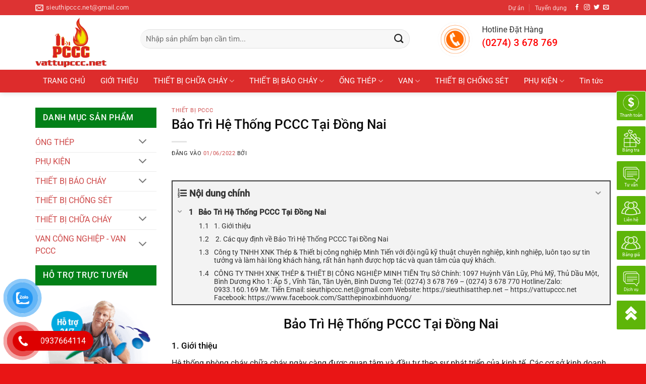

--- FILE ---
content_type: text/html; charset=UTF-8
request_url: https://vattupccc.net/bao-tri-he-thong-pccc-tai-dong-nai/
body_size: 40898
content:
<!DOCTYPE html>
<html lang="vi" prefix="og: https://ogp.me/ns#" class="loading-site no-js">
<head>
	<meta charset="UTF-8" />
	<link rel="profile" href="https://gmpg.org/xfn/11" />
	<link rel="pingback" href="https://vattupccc.net/xmlrpc.php" />

	<script>(function(html){html.className = html.className.replace(/\bno-js\b/,'js')})(document.documentElement);</script>
	<style>img:is([sizes="auto" i], [sizes^="auto," i]) { contain-intrinsic-size: 3000px 1500px }</style>
	<meta name="viewport" content="width=device-width, initial-scale=1" />
<!-- Tối ưu hóa công cụ tìm kiếm bởi Rank Math - https://rankmath.com/ -->
<title>Bảo Trì Hệ Thống PCCC Tại Đồng Nai</title>
<meta name="description" content="3. Các bước tiến hành khi nhận Bảo Trì Hệ Thống PCCC Tại Đồng Nai"/>
<meta name="robots" content="follow, index, max-snippet:-1, max-video-preview:-1, max-image-preview:large"/>
<link rel="canonical" href="https://vattupccc.net/bao-tri-he-thong-pccc-tai-dong-nai/" />
<meta property="og:locale" content="vi_VN" />
<meta property="og:type" content="article" />
<meta property="og:title" content="Bảo Trì Hệ Thống PCCC Tại Đồng Nai" />
<meta property="og:description" content="3. Các bước tiến hành khi nhận Bảo Trì Hệ Thống PCCC Tại Đồng Nai" />
<meta property="og:url" content="https://vattupccc.net/bao-tri-he-thong-pccc-tai-dong-nai/" />
<meta property="og:site_name" content="Thiết Bị PCCC | PCCC Bình Dương" />
<meta property="article:publisher" content="https://www.facebook.com/Satthepinoxbinhduong" />
<meta property="article:section" content="Thiết Bị PCCC" />
<meta property="og:updated_time" content="2022-07-15T11:14:43+07:00" />
<meta property="og:image" content="https://vattupccc.net/wp-content/uploads/2022/06/Banner_edit.jpg" />
<meta property="og:image:secure_url" content="https://vattupccc.net/wp-content/uploads/2022/06/Banner_edit.jpg" />
<meta property="og:image:width" content="740" />
<meta property="og:image:height" content="330" />
<meta property="og:image:alt" content="Bảo Trì Hệ Thống PCCC Tại Đồng Nai" />
<meta property="og:image:type" content="image/jpeg" />
<meta name="twitter:card" content="summary_large_image" />
<meta name="twitter:title" content="Bảo Trì Hệ Thống PCCC Tại Đồng Nai" />
<meta name="twitter:description" content="3. Các bước tiến hành khi nhận Bảo Trì Hệ Thống PCCC Tại Đồng Nai" />
<meta name="twitter:image" content="https://vattupccc.net/wp-content/uploads/2022/06/Banner_edit.jpg" />
<meta name="twitter:label1" content="Thời gian để đọc" />
<meta name="twitter:data1" content="3 phút" />
<script type="application/ld+json" class="rank-math-schema">{"@context":"https://schema.org","@graph":[{"@type":"","headline":"B\u1ea3o Tr\u00ec H\u1ec7 Th\u1ed1ng PCCC T\u1ea1i \u0110\u1ed3ng Nai","keywords":"B\u1ea3o Tr\u00ec H\u1ec7 Th\u1ed1ng PCCC T\u1ea1i \u0110\u1ed3ng Nai","datePublished":"2022-06-01T14:49:56+07:00","dateModified":"2022-07-15T11:14:43+07:00","author":{"@type":"Person"},"description":"3. C\u00e1c b\u01b0\u1edbc ti\u1ebfn h\u00e0nh khi nh\u1eadn B\u1ea3o Tr\u00ec H\u1ec7 Th\u1ed1ng PCCC T\u1ea1i \u0110\u1ed3ng Nai","name":"B\u1ea3o Tr\u00ec H\u1ec7 Th\u1ed1ng PCCC T\u1ea1i \u0110\u1ed3ng Nai","@id":"https://vattupccc.net/bao-tri-he-thong-pccc-tai-dong-nai/#richSnippet","isPartOf":{"@id":"https://vattupccc.net/bao-tri-he-thong-pccc-tai-dong-nai/#webpage"},"inLanguage":"vi","mainEntityOfPage":{"@id":"https://vattupccc.net/bao-tri-he-thong-pccc-tai-dong-nai/#webpage"}}]}</script>
<!-- /Plugin SEO WordPress Rank Math -->

<style id='woocommerce-inline-inline-css' type='text/css'>
.woocommerce form .form-row .required { visibility: visible; }
</style>
<link data-minify="1" rel='stylesheet' id='pzf-style-css' href='https://vattupccc.net/wp-content/cache/min/1/wp-content/plugins/button-contact-vr/legacy/css/style.css?ver=1759887730' type='text/css' media='all' />
<link data-minify="1" rel='stylesheet' id='brands-styles-css' href='https://vattupccc.net/wp-content/cache/min/1/wp-content/plugins/woocommerce/assets/css/brands.css?ver=1759887730' type='text/css' media='all' />
<link data-minify="1" rel='stylesheet' id='fixedtoc-style-css' href='https://vattupccc.net/wp-content/cache/min/1/wp-content/plugins/fixed-toc/frontend/assets/css/ftoc.min.css?ver=1759888147' type='text/css' media='all' />
<style id='fixedtoc-style-inline-css' type='text/css'>
.ftwp-in-post#ftwp-container-outer { height: auto; } #ftwp-container.ftwp-wrap #ftwp-contents { width: 250px; height: auto; } .ftwp-in-post#ftwp-container-outer #ftwp-contents { height: auto; } .ftwp-in-post#ftwp-container-outer.ftwp-float-none #ftwp-contents { width: auto; } #ftwp-container.ftwp-wrap #ftwp-trigger { width: 50px; height: 50px; font-size: 30px; } #ftwp-container #ftwp-trigger.ftwp-border-medium { font-size: 29px; } #ftwp-container.ftwp-wrap #ftwp-header { font-size: 18px; font-family: inherit; } #ftwp-container.ftwp-wrap #ftwp-header-title { font-weight: bold; } #ftwp-container.ftwp-wrap #ftwp-list { font-size: 14px; font-family: inherit; } #ftwp-container #ftwp-list.ftwp-liststyle-decimal .ftwp-anchor::before { font-size: 14px; } #ftwp-container #ftwp-list.ftwp-strong-first>.ftwp-item>.ftwp-anchor .ftwp-text { font-size: 15.4px; } #ftwp-container #ftwp-list.ftwp-strong-first.ftwp-liststyle-decimal>.ftwp-item>.ftwp-anchor::before { font-size: 15.4px; } #ftwp-container.ftwp-wrap #ftwp-trigger { color: #333; background: rgba(243,243,243,0.95); } #ftwp-container.ftwp-wrap #ftwp-trigger { border-color: rgba(51,51,51,0.95); } #ftwp-container.ftwp-wrap #ftwp-contents { border-color: rgba(51,51,51,0.95); } #ftwp-container.ftwp-wrap #ftwp-header { color: #333; background: rgba(243,243,243,0.95); } #ftwp-container.ftwp-wrap #ftwp-contents:hover #ftwp-header { background: #f3f3f3; } #ftwp-container.ftwp-wrap #ftwp-list { color: #333; background: rgba(243,243,243,0.95); } #ftwp-container.ftwp-wrap #ftwp-contents:hover #ftwp-list { background: #f3f3f3; } #ftwp-container.ftwp-wrap #ftwp-list .ftwp-anchor:hover { color: #00A368; } #ftwp-container.ftwp-wrap #ftwp-list .ftwp-anchor:focus, #ftwp-container.ftwp-wrap #ftwp-list .ftwp-active, #ftwp-container.ftwp-wrap #ftwp-list .ftwp-active:hover { color: #fff; } #ftwp-container.ftwp-wrap #ftwp-list .ftwp-text::before { background: rgba(221,51,51,0.95); } .ftwp-heading-target::before { background: rgba(221,51,51,0.95); }
</style>
<link data-minify="1" rel='stylesheet' id='flatsome-main-css' href='https://vattupccc.net/wp-content/cache/background-css/1/vattupccc.net/wp-content/cache/min/1/wp-content/themes/flatsome/assets/css/flatsome.css?ver=1759887730&wpr_t=1769473975' type='text/css' media='all' />
<style id='flatsome-main-inline-css' type='text/css'>
@font-face {
				font-family: "fl-icons";
				font-display: block;
				src: url(https://vattupccc.net/wp-content/themes/flatsome/assets/css/icons/fl-icons.eot?v=3.20.2);
				src:
					url(https://vattupccc.net/wp-content/themes/flatsome/assets/css/icons/fl-icons.eot#iefix?v=3.20.2) format("embedded-opentype"),
					url(https://vattupccc.net/wp-content/themes/flatsome/assets/css/icons/fl-icons.woff2?v=3.20.2) format("woff2"),
					url(https://vattupccc.net/wp-content/themes/flatsome/assets/css/icons/fl-icons.ttf?v=3.20.2) format("truetype"),
					url(https://vattupccc.net/wp-content/themes/flatsome/assets/css/icons/fl-icons.woff?v=3.20.2) format("woff"),
					url(https://vattupccc.net/wp-content/themes/flatsome/assets/css/icons/fl-icons.svg?v=3.20.2#fl-icons) format("svg");
			}
</style>
<link data-minify="1" rel='stylesheet' id='flatsome-shop-css' href='https://vattupccc.net/wp-content/cache/min/1/wp-content/themes/flatsome/assets/css/flatsome-shop.css?ver=1759887730' type='text/css' media='all' />
<link data-minify="1" rel='stylesheet' id='flatsome-style-css' href='https://vattupccc.net/wp-content/cache/background-css/1/vattupccc.net/wp-content/cache/min/1/wp-content/themes/may-loc-khi/style.css?ver=1759887730&wpr_t=1769473975' type='text/css' media='all' />
<script type="text/javascript" src="https://vattupccc.net/wp-includes/js/jquery/jquery.min.js?ver=3.7.1" id="jquery-core-js" data-rocket-defer defer></script>
<script type="text/javascript" src="https://vattupccc.net/wp-includes/js/jquery/jquery-migrate.min.js?ver=3.4.1" id="jquery-migrate-js" data-rocket-defer defer></script>
<script type="text/javascript" src="https://vattupccc.net/wp-content/plugins/woocommerce/assets/js/jquery-blockui/jquery.blockUI.min.js?ver=2.7.0-wc.10.2.2" id="jquery-blockui-js" data-wp-strategy="defer" data-rocket-defer defer></script>
<script type="text/javascript" id="wc-add-to-cart-js-extra">
/* <![CDATA[ */
var wc_add_to_cart_params = {"ajax_url":"\/wp-admin\/admin-ajax.php","wc_ajax_url":"\/?wc-ajax=%%endpoint%%","i18n_view_cart":"Xem gi\u1ecf h\u00e0ng","cart_url":"https:\/\/vattupccc.net\/gio-hang\/","is_cart":"","cart_redirect_after_add":"no"};
/* ]]> */
</script>
<script type="text/javascript" src="https://vattupccc.net/wp-content/plugins/woocommerce/assets/js/frontend/add-to-cart.min.js?ver=10.2.2" id="wc-add-to-cart-js" defer="defer" data-wp-strategy="defer"></script>
<script type="text/javascript" src="https://vattupccc.net/wp-content/plugins/woocommerce/assets/js/js-cookie/js.cookie.min.js?ver=2.1.4-wc.10.2.2" id="js-cookie-js" data-wp-strategy="defer" data-rocket-defer defer></script>

<!-- Đoạn mã Google tag (gtag.js) được thêm bởi Site Kit -->
<!-- Đoạn mã Google Analytics được thêm bởi Site Kit -->
<script type="text/javascript" src="https://www.googletagmanager.com/gtag/js?id=G-H4JXJ22XX4" id="google_gtagjs-js" async></script>
<script type="text/javascript" id="google_gtagjs-js-after">
/* <![CDATA[ */
window.dataLayer = window.dataLayer || [];function gtag(){dataLayer.push(arguments);}
gtag("set","linker",{"domains":["vattupccc.net"]});
gtag("js", new Date());
gtag("set", "developer_id.dZTNiMT", true);
gtag("config", "G-H4JXJ22XX4");
 window._googlesitekit = window._googlesitekit || {}; window._googlesitekit.throttledEvents = []; window._googlesitekit.gtagEvent = (name, data) => { var key = JSON.stringify( { name, data } ); if ( !! window._googlesitekit.throttledEvents[ key ] ) { return; } window._googlesitekit.throttledEvents[ key ] = true; setTimeout( () => { delete window._googlesitekit.throttledEvents[ key ]; }, 5 ); gtag( "event", name, { ...data, event_source: "site-kit" } ); }; 
/* ]]> */
</script>
<meta name="generator" content="Site Kit by Google 1.163.0" />
<!-- This website runs the Product Feed PRO for WooCommerce by AdTribes.io plugin - version woocommercesea_option_installed_version -->
<script async src="https://www.googletagmanager.com/gtag/js?id=AW-720613296"></script>
<script>
  window.dataLayer = window.dataLayer || [];
  function gtag(){dataLayer.push(arguments);}
  gtag('js', new Date());

  gtag('config', 'AW-720613296');
</script>
<!-- Global site tag (gtag.js) - Google Analytics -->
<script async src="https://www.googletagmanager.com/gtag/js?id=UA-158603819-1"></script>
<script>
  window.dataLayer = window.dataLayer || [];
  function gtag(){dataLayer.push(arguments);}
  gtag('js', new Date());

  gtag('config', 'UA-158603819-1');
</script>	<noscript><style>.woocommerce-product-gallery{ opacity: 1 !important; }</style></noscript>
	<link rel="icon" href="https://vattupccc.net/wp-content/uploads/2020/11/cropped-lua-32x32.png" sizes="32x32" />
<link rel="icon" href="https://vattupccc.net/wp-content/uploads/2020/11/cropped-lua-192x192.png" sizes="192x192" />
<link rel="apple-touch-icon" href="https://vattupccc.net/wp-content/uploads/2020/11/cropped-lua-180x180.png" />
<meta name="msapplication-TileImage" content="https://vattupccc.net/wp-content/uploads/2020/11/cropped-lua-270x270.png" />
<style id="custom-css" type="text/css">:root {--primary-color: #dd3333;--fs-color-primary: #dd3333;--fs-color-secondary: #ffb100;--fs-color-success: #fa9e14;--fs-color-alert: #b20000;--fs-color-base: #212121;--fs-experimental-link-color: #ce4949;--fs-experimental-link-color-hover: #f23535;}.tooltipster-base {--tooltip-color: #fff;--tooltip-bg-color: #000;}.off-canvas-right .mfp-content, .off-canvas-left .mfp-content {--drawer-width: 300px;}.off-canvas .mfp-content.off-canvas-cart {--drawer-width: 360px;}html{background-color:#e91515!important;}.container-width, .full-width .ubermenu-nav, .container, .row{max-width: 1170px}.row.row-collapse{max-width: 1140px}.row.row-small{max-width: 1162.5px}.row.row-large{max-width: 1200px}.header-main{height: 108px}#logo img{max-height: 108px}#logo{width:178px;}#logo img{padding:5px 0;}.header-bottom{min-height: 40px}.header-top{min-height: 30px}.transparent .header-main{height: 30px}.transparent #logo img{max-height: 30px}.has-transparent + .page-title:first-of-type,.has-transparent + #main > .page-title,.has-transparent + #main > div > .page-title,.has-transparent + #main .page-header-wrapper:first-of-type .page-title{padding-top: 110px;}.header.show-on-scroll,.stuck .header-main{height:52px!important}.stuck #logo img{max-height: 52px!important}.header-bg-color {background-color: rgba(255,255,255,0.9)}.header-bottom {background-color: #dd2c2c}.header-main .nav > li > a{line-height: 16px }.stuck .header-main .nav > li > a{line-height: 11px }.header-bottom-nav > li > a{line-height: 16px }@media (max-width: 549px) {.header-main{height: 70px}#logo img{max-height: 70px}}.nav-dropdown{border-radius:15px}.nav-dropdown{font-size:100%}.header-top{background-color:#dd3333!important;}h1,h2,h3,h4,h5,h6,.heading-font{color: #0a0a0a;}body{font-size: 97%;}@media screen and (max-width: 549px){body{font-size: 100%;}}body{font-family: Roboto, sans-serif;}body {font-weight: 400;font-style: normal;}.nav > li > a {font-family: Roboto, sans-serif;}.mobile-sidebar-levels-2 .nav > li > ul > li > a {font-family: Roboto, sans-serif;}.nav > li > a,.mobile-sidebar-levels-2 .nav > li > ul > li > a {font-weight: 400;font-style: normal;}h1,h2,h3,h4,h5,h6,.heading-font, .off-canvas-center .nav-sidebar.nav-vertical > li > a{font-family: Roboto, sans-serif;}h1,h2,h3,h4,h5,h6,.heading-font,.banner h1,.banner h2 {font-weight: 500;font-style: normal;}.alt-font{font-family: "Dancing Script", sans-serif;}.alt-font {font-weight: 400!important;font-style: normal!important;}.header:not(.transparent) .header-bottom-nav.nav > li > a{color: #ffffff;}.has-equal-box-heights .box-image {padding-top: 100%;}@media screen and (min-width: 550px){.products .box-vertical .box-image{min-width: 247px!important;width: 247px!important;}}.absolute-footer, html{background-color: #660000}.page-title-small + main .product-container > .row{padding-top:0;}.nav-vertical-fly-out > li + li {border-top-width: 1px; border-top-style: solid;}/* Custom CSS */b,strong{font-weight:500}.search-block .cot2 .icon-box .icon-box-text p{margin-bottom:4px}.search-block select.resize-select{border-top-left-radius:3px;border-bottom-left-radius:3px}.search-block input[type=search]{height:43px}#header-contact li a span{text-transform:none;font-size:13px}.header-bottom{height:45px}#mega-menu-title{background:#038018;height:45px}#mega_menu>li>a{font-size:15px;padding-left:15px}.menu-item i._before,.rtl .menu-item i._after{margin-right:10px}#mega_menu>li>a:hover{background:green;color:#fff}.nav-spacing-medium>li{margin:0;font-size:15px}#mega_menu ul.sub-menu>li>a:hover{color:#fff;background:#038018}#mega_menu>li>ul.sub-menu{top:-9px;min-height:300px}.slider-section .TextCaptions{padding:0;border-bottom:1px solid #ddd;border-left:1px solid #ddd}.slider-section .TextCaptions .item{height:48px;font-size:12px;color:#000;border-right:1px solid #dadada;padding:0 8px!important}.slider-nav-light .flickity-prev-next-button .arrow{background:gray;padding:10px}.nav-dropdown{padding:0;border:1px solid #cecece;min-width:310px}.nav-dropdown>li>a{color:#282828}.nav-dropdown.nav-dropdown-simple>li>a:hover{background:#038018;color:#fff}.header-nav .cart-item a{background:#038018;padding:0 15px;border-radius:3px;line-height:34px}.nav-dropdown-has-arrow li.has-dropdown:before{border-width:10px;margin-left:-10px}.section-title-normal span{border-bottom:1px solid #dd3333;background:#dd3333;font-size:14px;margin-bottom:0}.section-title-normal span:after{content:"";display:table;clear:both}.section-title-normal{margin-bottom:0;border-top:2px solid #dd3333;border-bottom:0;background:#e2e2e2}.slider-section .cot1 .post-item{padding:9.5px 10px;border-bottom:1px dotted #d0d0d0}.slider-section .cot1 .post-item .box-text{padding:0 0 0 15px}.slider-section .cot1 .post-item .box-blog-post .is-divider{display:none}.slider-section .cot1 .post-item .box-text .post-title{font-size:14px;font-weight:400}.section-title-container{margin-bottom:0}.slider-section .cot1 .col-inner{background:#fff}.header-nav li{margin-right:0}.header-nav li a{padding:0 15px;line-height:45px}.cot2 .button,.nav-dropdown li a,span.widget-title{line-height:40px}.header-nav .current-menu-item a,.header-nav li a:hover,.header-nav li.active>a{background:#038018}.slider-section .cot1 .icon-gift{color:#dd3333;opacity:100}.slider-section .col{padding-bottom:0}.slider-nav-light .flickity-prev-next-button svg{background:rgba(0,0,0,.6);height:60px}.flickity-prev-next-button.next{right:0}.flickity-prev-next-button.previous{left:0}.slider-section .TextCaptions .is-nav-selected{color:#dd3333;border-top:2px solid #5eb509}.section-title-normal span:after{border:19px solid #dd3333;position:absolute;DISPLAY:INLINE-BLOCK;MARGIN-LEFT:15PX;border-right-color:transparent;border-bottom-color:transparent;margin-top:-10px;left:auto}.section-title-normal span{padding:8px 15px;color:#fff!important}.section-title a{display:block;padding-left:15px;font-size:15px;font-weight:400;color:#333;padding-right:10px}.tin-tuc-section .cot1 .cot2 .post-item .post-title:before,.tin-tuc-section .cot2 .box-blog-post .is-divider,.tin-tuc-section .tin-tuc2 .post-item .box-blog-post .is-divider{display:none}.product-small{border:1px solid #e2e2e2;padding:10px;background:#fff;margin-bottom:10px}.danh-muc-section .cot12 .col{padding:0 5.8px}.danh-muc-section .cot12 .col-inner .row{margin-left:-4px;margin-right:-4px}.danh-muc-section .badge-container{right:10px;top:10px;left:auto;margin:0}.danh-muc-section .badge-container .badge-inner{border-radius:99%;font-weight:400}.danh-muc-section .product-small .product-title{margin-bottom:10px;font-size:15px}.danh-muc-section .product-small .price{color:gray}.danh-muc-section .product-small .price ins span{color:red;font-size:19px;font-weight:400}.danh-muc-section .product-small .box-text .add-to-cart-button a{font-weight:400;text-transform:none;font-size:13px;letter-spacing:0;border-radius:3px;padding:0 10px}.danh-muc-section .product-small .box-text{padding-bottom:5px}.product-small:hover{border:1px solid #5eb509;border-radius:3px}.danh-muc-section .product-small .product-title a:hover{color:#5eb509}.danh-muc-section .col{padding-bottom:0}.danh-muc-section .product-small .price span{color:red;font-size:19px;font-weight:400}.danh-muc-section .product-small .price del span{font-size:13px;color:gray}.tin-tuc-section .cot1 .post-item .box-text{padding-right:0;padding-top:0;padding-bottom:0}.tin-tuc-section .cot1 .post-item{padding-top:6px;padding-bottom:6px}.tin-tuc-section .tin-tuc2 .post-item .box-text .post-title{font-size:15px;color:#000;font-weight:400}.tin-tuc-section .tin-tuc2 .post-item .post-meta{color:#5eb509}.tin-tuc-section .cot2 .post-item .post-title:before{content:'';margin-left:-20px;background:var(--wpr-bg-7807e47d-6ac2-4aa9-8e1c-8361a8339bff);width:11px;height:11px;background-size:11px 11px;margin-right:0;float:left;margin-top:5px}.tin-tuc-section .cot2 .post-item .post-title{padding-left:20px;font-size:15px;font-weight:400;padding-top:0;padding-bottom:0}.tin-tuc-section .cot2 .post-item{padding-bottom:0;border-bottom:1px dotted #efefef}.tin-tuc-section .post-item .post-title:hover,.tin-tuc-section .tin-tuc2 .post-item .box-text .post-title:hover{color:#5eb509}.tin-tuc-section .cot2 .post-item .box-text{padding-top:7px;padding-bottom:7px}.tin-tuc-section .cot1 .cot2 .post-item .post-title{padding-left:0}.footer-section .col,.gioi-thieu .col,.tin-tuc-section .col{padding-bottom:0}.footer-secondary{padding:0}.demo_store{font-size:14px}.footer-section input[type=submit]:not(.is-form){background:#5eb509;font-weight:400;text-transform:none;letter-spacing:0;border-radius:3px;margin-bottom:0}#footer .back-to-top{padding-left:0;padding-right:0;background:#5eb509;border:2px solid #fff;color:#fff}.hotline-ho-tro{font-size:14px;border:1px solid #ececec;padding:20px 10px;border-radius:3px;text-align:center}.widget{margin-bottom:10px}.product-main #product-sidebar{padding-left:0;max-width:24%!important;flex-basis:24%!important}.product-main .product-info{border-right:0;padding-top:0}.product-main .product-gallery{max-width:35%}.hotline-ho-tro .info-hotline{text-transform:uppercase;display:block;font-weight:500;margin-bottom:10px}.hotline-ho-tro strong{display:block;font-size:20px;color:#fb0000}#product-sidebar .section4,#shop-sidebar .section4{padding:0}#shop-sidebar .icon-box,.post-sidebar .icon-box,.product-main #product-sidebar .icon-box{border:1px solid #ececec;margin-bottom:10px;padding:5px;border-radius:3px}.breadcrumbs{font-size:14px;text-transform:none}.page-title-inner,.product-main{padding-top:0!important}.product-main .product-title{font-size:25px}.product-gallery-slider img{border:1px solid #ececec}.product-main .price,.product-main .price del span{font-size:14px;color:gray}.product-main .price ins span{color:#5eb509;font-size:22px;font-weight:400}.product-main .product-short-description{font-size:15px;margin-bottom:15px;border:1px dashed #038018;border-radius:3px;background:#f7fff1;padding:10px;margin-top:15px}.product-main .product-short-description p{margin-bottom:10px}.product-main .product-short-description ul li{margin-bottom:4px}.product-main .cart,.product-main .mua-ngay-button,.product-main .product-short-description ul,.section4 .icon-box .icon-box-text p{margin-bottom:0}.product-main .single_add_to_cart_button{text-transform:none;font-weight:400;border-radius:3px;font-size:15px;letter-spacing:0}.product_meta{font-size:15px}.product-main .social-icons .button.icon.circle{border-radius:3px!important;border:1px solid #dadada}.product-main .mua-ngay-button .cot1 .button{background-image:linear-gradient(to top,#005cbb,#007eff);font-weight:400;text-transform:none;font-size:15px;line-height:40px}.product-main .mua-ngay-button,.product-main .mua-ngay-button .col{padding-bottom:0}.cot2 .button{background-image:linear-gradient(to top,#dc5b00,#ecc500);font-weight:400;text-transform:none;font-size:15px}.badge-container{margin:0;left:10px!important;top:10px!important}.badge-container .badge-inner{border-radius:100%;font-weight:400}.product-footer .woocommerce-tabs{width:90%;margin:0 auto;border:1px solid #e6e6e6;padding:20px;border-radius:3px}.product-footer .woocommerce-tabs>.nav-line-grow{margin-top:-20px;font-size:20px;background:#f7fff1;border-bottom:1px solid #e6e6e6;color:#000;text-transform:none}.product-footer .woocommerce-tabs>.nav-line-grow a{font-weight:500;text-transform:none}.product-footer .related-products-wrapper{max-width:90%;margin:20px auto;border-top:0}.archive .product-title,.product-footer .related .product-small .product-title,span.widget-title{margin-bottom:10px}.product-footer .related .product-section-title{text-align:center;letter-spacing:0;color:#dd3333}.archive .product-small,.product-footer .related .product-small{border:0}.archive .product-small .price,.archive .product-small .price del span,.product-footer .related .product-small .price,.product-footer .related .product-small .price del span{font-size:13px;color:gray}.archive .product-small .price ins span,.product-footer .related .product-small .price ins span{font-size:17px;color:red;font-weight:400}.product-main{padding-bottom:15px}.category-page-title{background:#f5f5f5;padding:10px 0}.archive .breadcrumbs{font-weight:400;color:#5eb509}.woocommerce-ordering,.woocommerce-result-count{font-size:14px}.archive .product-small{border:0;padding-bottom:10px}.archive .product-small.box{border:1px solid #ddd;border-radius:3px}.archive .product-small.box .box-text{padding-bottom:5px}.archive .product-small.box:hover{border:1px solid #5abe12}.widget .is-divider{display:none}span.widget-title{display:block;width:100%;color:#fff;font-weight:500;background:#038018;padding-left:15px}ul.product_list_widget li a:not(.remove){font-size:15px;font-weight:400;color:#545454}.product_list_widget .woocommerce-Price-amount{font-weight:400;font-size:15px;color:#5eb509}.product_list_widget del span{font-size:13px!important;color:gray!important}.recent-blog-posts a{line-height:1.2;display:block;margin-bottom:6px;font-size:15px;color:#4c4c4c}.recent-blog-posts a:hover{color:#dd3333}.post-sidebar .section4{padding:0!important}.single footer.entry-meta{font-size:15px}.blog-single .large-9{padding-left:0}.blog-archive .post-sidebar{padding-right:0!important}.blog-archive .badge .badge-inner,.stuck .header-main,.tim-kiem-mobile{display:none}.blog-archive .post-sidebar .badge .badge-inner{display:block}.cath-dai-nhan.menu-float-right #group ul li {padding-top: 350px;}.header-nav .current-menu-item a, .header-nav li a:hover, .header-nav li.active>a {background: #ffb100;}/* Custom CSS Mobile */@media (max-width: 549px){.danh-muc-san-pham-mobile .col a,.tim-kiem-mobile{display:block;background:#dd3333}.tim-kiem-mobile .col{padding:5px}.danh-muc-san-pham-mobile .col{flex-basis:50%;max-width:50%;text-align:center;padding:5px}.danh-muc-san-pham-mobile .col p{margin-bottom:0}.danh-muc-san-pham-mobile .col a{width:100%;padding:5px 10px;font-size:13px;border-radius:3px;color:#fff;height:40px;line-height:30px;overflow:hidden}#product-sidebar .section4,#shop-sidebar .section4,.post-sidebar .section4,.section-title a{display:none}.danh-muc-san-pham-mobile{padding:10px;margin-top:0!important}.danh-muc-section .product-small .price del span,.danh-muc-section .product-small .price ins span{font-size:13px}.danh-muc-section .product-small .product-title{font-size:12px}.blog-archive .post-item,.tin-tuc-section .cot1 .cot2 .post-item,.tin-tuc-section .cot1 .tin-tuc2 .post-item{flex-basis:50%;max-width:50%}.product-footer .woocommerce-tabs,.product-main .product-gallery{max-width:100%;width:100%}.product-footer .woocommerce-tabs{border:0;padding:0}.small-nav-collapse>li{width:33.33%;text-transform:none;text-align:center;line-height:20px}.blog-single .large-9{padding-left:15px}.blog-archive .post-sidebar{padding-right:15px!important}.menu-float-right{display:none}}.label-new.menu-item > a:after{content:"Mới";}.label-hot.menu-item > a:after{content:"Nổi bật";}.label-sale.menu-item > a:after{content:"Giảm giá";}.label-popular.menu-item > a:after{content:"Phổ biến";}</style>		<style type="text/css" id="wp-custom-css">
			.danh-muc-section .product-small .price span {
    color: red;
    font-size: 16px;
    font-weight: 450;
}		</style>
		<style id="kirki-inline-styles">/* cyrillic-ext */
@font-face {
  font-family: 'Roboto';
  font-style: normal;
  font-weight: 400;
  font-stretch: 100%;
  font-display: swap;
  src: url(https://vattupccc.net/wp-content/fonts/roboto/KFO7CnqEu92Fr1ME7kSn66aGLdTylUAMa3GUBGEe.woff2) format('woff2');
  unicode-range: U+0460-052F, U+1C80-1C8A, U+20B4, U+2DE0-2DFF, U+A640-A69F, U+FE2E-FE2F;
}
/* cyrillic */
@font-face {
  font-family: 'Roboto';
  font-style: normal;
  font-weight: 400;
  font-stretch: 100%;
  font-display: swap;
  src: url(https://vattupccc.net/wp-content/fonts/roboto/KFO7CnqEu92Fr1ME7kSn66aGLdTylUAMa3iUBGEe.woff2) format('woff2');
  unicode-range: U+0301, U+0400-045F, U+0490-0491, U+04B0-04B1, U+2116;
}
/* greek-ext */
@font-face {
  font-family: 'Roboto';
  font-style: normal;
  font-weight: 400;
  font-stretch: 100%;
  font-display: swap;
  src: url(https://vattupccc.net/wp-content/fonts/roboto/KFO7CnqEu92Fr1ME7kSn66aGLdTylUAMa3CUBGEe.woff2) format('woff2');
  unicode-range: U+1F00-1FFF;
}
/* greek */
@font-face {
  font-family: 'Roboto';
  font-style: normal;
  font-weight: 400;
  font-stretch: 100%;
  font-display: swap;
  src: url(https://vattupccc.net/wp-content/fonts/roboto/KFO7CnqEu92Fr1ME7kSn66aGLdTylUAMa3-UBGEe.woff2) format('woff2');
  unicode-range: U+0370-0377, U+037A-037F, U+0384-038A, U+038C, U+038E-03A1, U+03A3-03FF;
}
/* math */
@font-face {
  font-family: 'Roboto';
  font-style: normal;
  font-weight: 400;
  font-stretch: 100%;
  font-display: swap;
  src: url(https://vattupccc.net/wp-content/fonts/roboto/KFO7CnqEu92Fr1ME7kSn66aGLdTylUAMawCUBGEe.woff2) format('woff2');
  unicode-range: U+0302-0303, U+0305, U+0307-0308, U+0310, U+0312, U+0315, U+031A, U+0326-0327, U+032C, U+032F-0330, U+0332-0333, U+0338, U+033A, U+0346, U+034D, U+0391-03A1, U+03A3-03A9, U+03B1-03C9, U+03D1, U+03D5-03D6, U+03F0-03F1, U+03F4-03F5, U+2016-2017, U+2034-2038, U+203C, U+2040, U+2043, U+2047, U+2050, U+2057, U+205F, U+2070-2071, U+2074-208E, U+2090-209C, U+20D0-20DC, U+20E1, U+20E5-20EF, U+2100-2112, U+2114-2115, U+2117-2121, U+2123-214F, U+2190, U+2192, U+2194-21AE, U+21B0-21E5, U+21F1-21F2, U+21F4-2211, U+2213-2214, U+2216-22FF, U+2308-230B, U+2310, U+2319, U+231C-2321, U+2336-237A, U+237C, U+2395, U+239B-23B7, U+23D0, U+23DC-23E1, U+2474-2475, U+25AF, U+25B3, U+25B7, U+25BD, U+25C1, U+25CA, U+25CC, U+25FB, U+266D-266F, U+27C0-27FF, U+2900-2AFF, U+2B0E-2B11, U+2B30-2B4C, U+2BFE, U+3030, U+FF5B, U+FF5D, U+1D400-1D7FF, U+1EE00-1EEFF;
}
/* symbols */
@font-face {
  font-family: 'Roboto';
  font-style: normal;
  font-weight: 400;
  font-stretch: 100%;
  font-display: swap;
  src: url(https://vattupccc.net/wp-content/fonts/roboto/KFO7CnqEu92Fr1ME7kSn66aGLdTylUAMaxKUBGEe.woff2) format('woff2');
  unicode-range: U+0001-000C, U+000E-001F, U+007F-009F, U+20DD-20E0, U+20E2-20E4, U+2150-218F, U+2190, U+2192, U+2194-2199, U+21AF, U+21E6-21F0, U+21F3, U+2218-2219, U+2299, U+22C4-22C6, U+2300-243F, U+2440-244A, U+2460-24FF, U+25A0-27BF, U+2800-28FF, U+2921-2922, U+2981, U+29BF, U+29EB, U+2B00-2BFF, U+4DC0-4DFF, U+FFF9-FFFB, U+10140-1018E, U+10190-1019C, U+101A0, U+101D0-101FD, U+102E0-102FB, U+10E60-10E7E, U+1D2C0-1D2D3, U+1D2E0-1D37F, U+1F000-1F0FF, U+1F100-1F1AD, U+1F1E6-1F1FF, U+1F30D-1F30F, U+1F315, U+1F31C, U+1F31E, U+1F320-1F32C, U+1F336, U+1F378, U+1F37D, U+1F382, U+1F393-1F39F, U+1F3A7-1F3A8, U+1F3AC-1F3AF, U+1F3C2, U+1F3C4-1F3C6, U+1F3CA-1F3CE, U+1F3D4-1F3E0, U+1F3ED, U+1F3F1-1F3F3, U+1F3F5-1F3F7, U+1F408, U+1F415, U+1F41F, U+1F426, U+1F43F, U+1F441-1F442, U+1F444, U+1F446-1F449, U+1F44C-1F44E, U+1F453, U+1F46A, U+1F47D, U+1F4A3, U+1F4B0, U+1F4B3, U+1F4B9, U+1F4BB, U+1F4BF, U+1F4C8-1F4CB, U+1F4D6, U+1F4DA, U+1F4DF, U+1F4E3-1F4E6, U+1F4EA-1F4ED, U+1F4F7, U+1F4F9-1F4FB, U+1F4FD-1F4FE, U+1F503, U+1F507-1F50B, U+1F50D, U+1F512-1F513, U+1F53E-1F54A, U+1F54F-1F5FA, U+1F610, U+1F650-1F67F, U+1F687, U+1F68D, U+1F691, U+1F694, U+1F698, U+1F6AD, U+1F6B2, U+1F6B9-1F6BA, U+1F6BC, U+1F6C6-1F6CF, U+1F6D3-1F6D7, U+1F6E0-1F6EA, U+1F6F0-1F6F3, U+1F6F7-1F6FC, U+1F700-1F7FF, U+1F800-1F80B, U+1F810-1F847, U+1F850-1F859, U+1F860-1F887, U+1F890-1F8AD, U+1F8B0-1F8BB, U+1F8C0-1F8C1, U+1F900-1F90B, U+1F93B, U+1F946, U+1F984, U+1F996, U+1F9E9, U+1FA00-1FA6F, U+1FA70-1FA7C, U+1FA80-1FA89, U+1FA8F-1FAC6, U+1FACE-1FADC, U+1FADF-1FAE9, U+1FAF0-1FAF8, U+1FB00-1FBFF;
}
/* vietnamese */
@font-face {
  font-family: 'Roboto';
  font-style: normal;
  font-weight: 400;
  font-stretch: 100%;
  font-display: swap;
  src: url(https://vattupccc.net/wp-content/fonts/roboto/KFO7CnqEu92Fr1ME7kSn66aGLdTylUAMa3OUBGEe.woff2) format('woff2');
  unicode-range: U+0102-0103, U+0110-0111, U+0128-0129, U+0168-0169, U+01A0-01A1, U+01AF-01B0, U+0300-0301, U+0303-0304, U+0308-0309, U+0323, U+0329, U+1EA0-1EF9, U+20AB;
}
/* latin-ext */
@font-face {
  font-family: 'Roboto';
  font-style: normal;
  font-weight: 400;
  font-stretch: 100%;
  font-display: swap;
  src: url(https://vattupccc.net/wp-content/fonts/roboto/KFO7CnqEu92Fr1ME7kSn66aGLdTylUAMa3KUBGEe.woff2) format('woff2');
  unicode-range: U+0100-02BA, U+02BD-02C5, U+02C7-02CC, U+02CE-02D7, U+02DD-02FF, U+0304, U+0308, U+0329, U+1D00-1DBF, U+1E00-1E9F, U+1EF2-1EFF, U+2020, U+20A0-20AB, U+20AD-20C0, U+2113, U+2C60-2C7F, U+A720-A7FF;
}
/* latin */
@font-face {
  font-family: 'Roboto';
  font-style: normal;
  font-weight: 400;
  font-stretch: 100%;
  font-display: swap;
  src: url(https://vattupccc.net/wp-content/fonts/roboto/KFO7CnqEu92Fr1ME7kSn66aGLdTylUAMa3yUBA.woff2) format('woff2');
  unicode-range: U+0000-00FF, U+0131, U+0152-0153, U+02BB-02BC, U+02C6, U+02DA, U+02DC, U+0304, U+0308, U+0329, U+2000-206F, U+20AC, U+2122, U+2191, U+2193, U+2212, U+2215, U+FEFF, U+FFFD;
}
/* cyrillic-ext */
@font-face {
  font-family: 'Roboto';
  font-style: normal;
  font-weight: 500;
  font-stretch: 100%;
  font-display: swap;
  src: url(https://vattupccc.net/wp-content/fonts/roboto/KFO7CnqEu92Fr1ME7kSn66aGLdTylUAMa3GUBGEe.woff2) format('woff2');
  unicode-range: U+0460-052F, U+1C80-1C8A, U+20B4, U+2DE0-2DFF, U+A640-A69F, U+FE2E-FE2F;
}
/* cyrillic */
@font-face {
  font-family: 'Roboto';
  font-style: normal;
  font-weight: 500;
  font-stretch: 100%;
  font-display: swap;
  src: url(https://vattupccc.net/wp-content/fonts/roboto/KFO7CnqEu92Fr1ME7kSn66aGLdTylUAMa3iUBGEe.woff2) format('woff2');
  unicode-range: U+0301, U+0400-045F, U+0490-0491, U+04B0-04B1, U+2116;
}
/* greek-ext */
@font-face {
  font-family: 'Roboto';
  font-style: normal;
  font-weight: 500;
  font-stretch: 100%;
  font-display: swap;
  src: url(https://vattupccc.net/wp-content/fonts/roboto/KFO7CnqEu92Fr1ME7kSn66aGLdTylUAMa3CUBGEe.woff2) format('woff2');
  unicode-range: U+1F00-1FFF;
}
/* greek */
@font-face {
  font-family: 'Roboto';
  font-style: normal;
  font-weight: 500;
  font-stretch: 100%;
  font-display: swap;
  src: url(https://vattupccc.net/wp-content/fonts/roboto/KFO7CnqEu92Fr1ME7kSn66aGLdTylUAMa3-UBGEe.woff2) format('woff2');
  unicode-range: U+0370-0377, U+037A-037F, U+0384-038A, U+038C, U+038E-03A1, U+03A3-03FF;
}
/* math */
@font-face {
  font-family: 'Roboto';
  font-style: normal;
  font-weight: 500;
  font-stretch: 100%;
  font-display: swap;
  src: url(https://vattupccc.net/wp-content/fonts/roboto/KFO7CnqEu92Fr1ME7kSn66aGLdTylUAMawCUBGEe.woff2) format('woff2');
  unicode-range: U+0302-0303, U+0305, U+0307-0308, U+0310, U+0312, U+0315, U+031A, U+0326-0327, U+032C, U+032F-0330, U+0332-0333, U+0338, U+033A, U+0346, U+034D, U+0391-03A1, U+03A3-03A9, U+03B1-03C9, U+03D1, U+03D5-03D6, U+03F0-03F1, U+03F4-03F5, U+2016-2017, U+2034-2038, U+203C, U+2040, U+2043, U+2047, U+2050, U+2057, U+205F, U+2070-2071, U+2074-208E, U+2090-209C, U+20D0-20DC, U+20E1, U+20E5-20EF, U+2100-2112, U+2114-2115, U+2117-2121, U+2123-214F, U+2190, U+2192, U+2194-21AE, U+21B0-21E5, U+21F1-21F2, U+21F4-2211, U+2213-2214, U+2216-22FF, U+2308-230B, U+2310, U+2319, U+231C-2321, U+2336-237A, U+237C, U+2395, U+239B-23B7, U+23D0, U+23DC-23E1, U+2474-2475, U+25AF, U+25B3, U+25B7, U+25BD, U+25C1, U+25CA, U+25CC, U+25FB, U+266D-266F, U+27C0-27FF, U+2900-2AFF, U+2B0E-2B11, U+2B30-2B4C, U+2BFE, U+3030, U+FF5B, U+FF5D, U+1D400-1D7FF, U+1EE00-1EEFF;
}
/* symbols */
@font-face {
  font-family: 'Roboto';
  font-style: normal;
  font-weight: 500;
  font-stretch: 100%;
  font-display: swap;
  src: url(https://vattupccc.net/wp-content/fonts/roboto/KFO7CnqEu92Fr1ME7kSn66aGLdTylUAMaxKUBGEe.woff2) format('woff2');
  unicode-range: U+0001-000C, U+000E-001F, U+007F-009F, U+20DD-20E0, U+20E2-20E4, U+2150-218F, U+2190, U+2192, U+2194-2199, U+21AF, U+21E6-21F0, U+21F3, U+2218-2219, U+2299, U+22C4-22C6, U+2300-243F, U+2440-244A, U+2460-24FF, U+25A0-27BF, U+2800-28FF, U+2921-2922, U+2981, U+29BF, U+29EB, U+2B00-2BFF, U+4DC0-4DFF, U+FFF9-FFFB, U+10140-1018E, U+10190-1019C, U+101A0, U+101D0-101FD, U+102E0-102FB, U+10E60-10E7E, U+1D2C0-1D2D3, U+1D2E0-1D37F, U+1F000-1F0FF, U+1F100-1F1AD, U+1F1E6-1F1FF, U+1F30D-1F30F, U+1F315, U+1F31C, U+1F31E, U+1F320-1F32C, U+1F336, U+1F378, U+1F37D, U+1F382, U+1F393-1F39F, U+1F3A7-1F3A8, U+1F3AC-1F3AF, U+1F3C2, U+1F3C4-1F3C6, U+1F3CA-1F3CE, U+1F3D4-1F3E0, U+1F3ED, U+1F3F1-1F3F3, U+1F3F5-1F3F7, U+1F408, U+1F415, U+1F41F, U+1F426, U+1F43F, U+1F441-1F442, U+1F444, U+1F446-1F449, U+1F44C-1F44E, U+1F453, U+1F46A, U+1F47D, U+1F4A3, U+1F4B0, U+1F4B3, U+1F4B9, U+1F4BB, U+1F4BF, U+1F4C8-1F4CB, U+1F4D6, U+1F4DA, U+1F4DF, U+1F4E3-1F4E6, U+1F4EA-1F4ED, U+1F4F7, U+1F4F9-1F4FB, U+1F4FD-1F4FE, U+1F503, U+1F507-1F50B, U+1F50D, U+1F512-1F513, U+1F53E-1F54A, U+1F54F-1F5FA, U+1F610, U+1F650-1F67F, U+1F687, U+1F68D, U+1F691, U+1F694, U+1F698, U+1F6AD, U+1F6B2, U+1F6B9-1F6BA, U+1F6BC, U+1F6C6-1F6CF, U+1F6D3-1F6D7, U+1F6E0-1F6EA, U+1F6F0-1F6F3, U+1F6F7-1F6FC, U+1F700-1F7FF, U+1F800-1F80B, U+1F810-1F847, U+1F850-1F859, U+1F860-1F887, U+1F890-1F8AD, U+1F8B0-1F8BB, U+1F8C0-1F8C1, U+1F900-1F90B, U+1F93B, U+1F946, U+1F984, U+1F996, U+1F9E9, U+1FA00-1FA6F, U+1FA70-1FA7C, U+1FA80-1FA89, U+1FA8F-1FAC6, U+1FACE-1FADC, U+1FADF-1FAE9, U+1FAF0-1FAF8, U+1FB00-1FBFF;
}
/* vietnamese */
@font-face {
  font-family: 'Roboto';
  font-style: normal;
  font-weight: 500;
  font-stretch: 100%;
  font-display: swap;
  src: url(https://vattupccc.net/wp-content/fonts/roboto/KFO7CnqEu92Fr1ME7kSn66aGLdTylUAMa3OUBGEe.woff2) format('woff2');
  unicode-range: U+0102-0103, U+0110-0111, U+0128-0129, U+0168-0169, U+01A0-01A1, U+01AF-01B0, U+0300-0301, U+0303-0304, U+0308-0309, U+0323, U+0329, U+1EA0-1EF9, U+20AB;
}
/* latin-ext */
@font-face {
  font-family: 'Roboto';
  font-style: normal;
  font-weight: 500;
  font-stretch: 100%;
  font-display: swap;
  src: url(https://vattupccc.net/wp-content/fonts/roboto/KFO7CnqEu92Fr1ME7kSn66aGLdTylUAMa3KUBGEe.woff2) format('woff2');
  unicode-range: U+0100-02BA, U+02BD-02C5, U+02C7-02CC, U+02CE-02D7, U+02DD-02FF, U+0304, U+0308, U+0329, U+1D00-1DBF, U+1E00-1E9F, U+1EF2-1EFF, U+2020, U+20A0-20AB, U+20AD-20C0, U+2113, U+2C60-2C7F, U+A720-A7FF;
}
/* latin */
@font-face {
  font-family: 'Roboto';
  font-style: normal;
  font-weight: 500;
  font-stretch: 100%;
  font-display: swap;
  src: url(https://vattupccc.net/wp-content/fonts/roboto/KFO7CnqEu92Fr1ME7kSn66aGLdTylUAMa3yUBA.woff2) format('woff2');
  unicode-range: U+0000-00FF, U+0131, U+0152-0153, U+02BB-02BC, U+02C6, U+02DA, U+02DC, U+0304, U+0308, U+0329, U+2000-206F, U+20AC, U+2122, U+2191, U+2193, U+2212, U+2215, U+FEFF, U+FFFD;
}/* vietnamese */
@font-face {
  font-family: 'Dancing Script';
  font-style: normal;
  font-weight: 400;
  font-display: swap;
  src: url(https://vattupccc.net/wp-content/fonts/dancing-script/If2cXTr6YS-zF4S-kcSWSVi_sxjsohD9F50Ruu7BMSo3Rep8ltA.woff2) format('woff2');
  unicode-range: U+0102-0103, U+0110-0111, U+0128-0129, U+0168-0169, U+01A0-01A1, U+01AF-01B0, U+0300-0301, U+0303-0304, U+0308-0309, U+0323, U+0329, U+1EA0-1EF9, U+20AB;
}
/* latin-ext */
@font-face {
  font-family: 'Dancing Script';
  font-style: normal;
  font-weight: 400;
  font-display: swap;
  src: url(https://vattupccc.net/wp-content/fonts/dancing-script/If2cXTr6YS-zF4S-kcSWSVi_sxjsohD9F50Ruu7BMSo3ROp8ltA.woff2) format('woff2');
  unicode-range: U+0100-02BA, U+02BD-02C5, U+02C7-02CC, U+02CE-02D7, U+02DD-02FF, U+0304, U+0308, U+0329, U+1D00-1DBF, U+1E00-1E9F, U+1EF2-1EFF, U+2020, U+20A0-20AB, U+20AD-20C0, U+2113, U+2C60-2C7F, U+A720-A7FF;
}
/* latin */
@font-face {
  font-family: 'Dancing Script';
  font-style: normal;
  font-weight: 400;
  font-display: swap;
  src: url(https://vattupccc.net/wp-content/fonts/dancing-script/If2cXTr6YS-zF4S-kcSWSVi_sxjsohD9F50Ruu7BMSo3Sup8.woff2) format('woff2');
  unicode-range: U+0000-00FF, U+0131, U+0152-0153, U+02BB-02BC, U+02C6, U+02DA, U+02DC, U+0304, U+0308, U+0329, U+2000-206F, U+20AC, U+2122, U+2191, U+2193, U+2212, U+2215, U+FEFF, U+FFFD;
}</style><noscript><style id="rocket-lazyload-nojs-css">.rll-youtube-player, [data-lazy-src]{display:none !important;}</style></noscript><style id="wpr-lazyload-bg-container"></style><style id="wpr-lazyload-bg-exclusion"></style>
<noscript>
<style id="wpr-lazyload-bg-nostyle">.fancy-underline:after{--wpr-bg-f9c87cec-217f-4a3c-afcb-5df3533efaba: url('https://vattupccc.net/wp-content/themes/flatsome/assets/img/underline.png');}.slider-style-shadow .flickity-slider>:before{--wpr-bg-68e13152-76de-4ca7-99af-109ffcabaf49: url('https://vattupccc.net/wp-content/themes/flatsome/assets/img/shadow@2x.png');}.variable-items-wrapper>li.selected{--wpr-bg-2b1380fd-b4c1-4188-8f71-1dfdf0f727ef: url('https://thepminhtien.com/wp-content/uploads/2020/02/select-pro.png');}.bang-gia .post-item h3{--wpr-bg-67669b8d-8cc2-4fa2-9e09-4f694172cd66: url('https://thepminhtien.com/wp-content/uploads/2020/09/before_bv.png');}.hl-h-t span{--wpr-bg-11a50b22-9a17-465e-ad68-ec93d57226c8: url('https://thepminhtien.com/wp-content/uploads/2020/09/i_hl.png');}.d-k-h-t{--wpr-bg-89ae2717-9d5e-4b6f-a40c-6f9fa58a8954: url('https://thepminhtien.com/wp-content/uploads/2020/09/i_email.png');}.bang-gia .product-categories li a{--wpr-bg-7af69274-d623-4a8d-b4de-1cb24b47d657: url('https://thepminhtien.com/wp-content/uploads/2020/09/before_dm.png');}.tin-tuc-section .cot2 .post-item .post-title:before{--wpr-bg-7807e47d-6ac2-4aa9-8e1c-8361a8339bff: url('https://vattupccc.net/wp-content/uploads/2018/09/dot-icon-1.png');}</style>
</noscript>
<script type="application/javascript">const rocket_pairs = [{"selector":".fancy-underline","style":".fancy-underline:after{--wpr-bg-f9c87cec-217f-4a3c-afcb-5df3533efaba: url('https:\/\/vattupccc.net\/wp-content\/themes\/flatsome\/assets\/img\/underline.png');}","hash":"f9c87cec-217f-4a3c-afcb-5df3533efaba","url":"https:\/\/vattupccc.net\/wp-content\/themes\/flatsome\/assets\/img\/underline.png"},{"selector":".slider-style-shadow .flickity-slider>*","style":".slider-style-shadow .flickity-slider>:before{--wpr-bg-68e13152-76de-4ca7-99af-109ffcabaf49: url('https:\/\/vattupccc.net\/wp-content\/themes\/flatsome\/assets\/img\/shadow@2x.png');}","hash":"68e13152-76de-4ca7-99af-109ffcabaf49","url":"https:\/\/vattupccc.net\/wp-content\/themes\/flatsome\/assets\/img\/shadow@2x.png"},{"selector":".variable-items-wrapper>li.selected","style":".variable-items-wrapper>li.selected{--wpr-bg-2b1380fd-b4c1-4188-8f71-1dfdf0f727ef: url('https:\/\/thepminhtien.com\/wp-content\/uploads\/2020\/02\/select-pro.png');}","hash":"2b1380fd-b4c1-4188-8f71-1dfdf0f727ef","url":"https:\/\/thepminhtien.com\/wp-content\/uploads\/2020\/02\/select-pro.png"},{"selector":".bang-gia .post-item h3","style":".bang-gia .post-item h3{--wpr-bg-67669b8d-8cc2-4fa2-9e09-4f694172cd66: url('https:\/\/thepminhtien.com\/wp-content\/uploads\/2020\/09\/before_bv.png');}","hash":"67669b8d-8cc2-4fa2-9e09-4f694172cd66","url":"https:\/\/thepminhtien.com\/wp-content\/uploads\/2020\/09\/before_bv.png"},{"selector":".hl-h-t span","style":".hl-h-t span{--wpr-bg-11a50b22-9a17-465e-ad68-ec93d57226c8: url('https:\/\/thepminhtien.com\/wp-content\/uploads\/2020\/09\/i_hl.png');}","hash":"11a50b22-9a17-465e-ad68-ec93d57226c8","url":"https:\/\/thepminhtien.com\/wp-content\/uploads\/2020\/09\/i_hl.png"},{"selector":".d-k-h-t","style":".d-k-h-t{--wpr-bg-89ae2717-9d5e-4b6f-a40c-6f9fa58a8954: url('https:\/\/thepminhtien.com\/wp-content\/uploads\/2020\/09\/i_email.png');}","hash":"89ae2717-9d5e-4b6f-a40c-6f9fa58a8954","url":"https:\/\/thepminhtien.com\/wp-content\/uploads\/2020\/09\/i_email.png"},{"selector":".bang-gia .product-categories li a","style":".bang-gia .product-categories li a{--wpr-bg-7af69274-d623-4a8d-b4de-1cb24b47d657: url('https:\/\/thepminhtien.com\/wp-content\/uploads\/2020\/09\/before_dm.png');}","hash":"7af69274-d623-4a8d-b4de-1cb24b47d657","url":"https:\/\/thepminhtien.com\/wp-content\/uploads\/2020\/09\/before_dm.png"},{"selector":".tin-tuc-section .cot2 .post-item .post-title","style":".tin-tuc-section .cot2 .post-item .post-title:before{--wpr-bg-7807e47d-6ac2-4aa9-8e1c-8361a8339bff: url('https:\/\/vattupccc.net\/wp-content\/uploads\/2018\/09\/dot-icon-1.png');}","hash":"7807e47d-6ac2-4aa9-8e1c-8361a8339bff","url":"https:\/\/vattupccc.net\/wp-content\/uploads\/2018\/09\/dot-icon-1.png"}]; const rocket_excluded_pairs = [];</script></head>

<body data-rsssl=1 class="wp-singular post-template-default single single-post postid-6668 single-format-standard wp-theme-flatsome wp-child-theme-may-loc-khi theme-flatsome woocommerce-no-js full-width header-shadow box-shadow lightbox nav-dropdown-has-arrow nav-dropdown-has-shadow nav-dropdown-has-border has-ftoc">


<a class="skip-link screen-reader-text" href="#main">Bỏ qua nội dung</a>

<div data-rocket-location-hash="99bb46786fd5bd31bcd7bdc067ad247a" id="wrapper">

	
	<header data-rocket-location-hash="8cd2ef760cf5956582d03e973259bc0e" id="header" class="header has-sticky sticky-jump">
		<div data-rocket-location-hash="d53b06ca13945ed03e70ba4a94347bcf" class="header-wrapper">
			<div id="top-bar" class="header-top hide-for-sticky nav-dark">
    <div class="flex-row container">
      <div class="flex-col hide-for-medium flex-left">
          <ul class="nav nav-left medium-nav-center nav-small  nav-divided">
              <li class="header-contact-wrapper">
		<ul id="header-contact" class="nav medium-nav-center nav-divided nav-uppercase header-contact">
		
						<li>
			  <a href="mailto:sieuthipccc.net@gmail.com" class="tooltip" title="sieuthipccc.net@gmail.com">
				  <i class="icon-envelop" aria-hidden="true" style="font-size:16px;"></i>			       <span>
			       	sieuthipccc.net@gmail.com			       </span>
			  </a>
			</li>
			
			
			
				</ul>
</li>
          </ul>
      </div>

      <div class="flex-col hide-for-medium flex-center">
          <ul class="nav nav-center nav-small  nav-divided">
                        </ul>
      </div>

      <div class="flex-col hide-for-medium flex-right">
         <ul class="nav top-bar-nav nav-right nav-small  nav-divided">
              <li id="menu-item-8463" class="menu-item menu-item-type-custom menu-item-object-custom menu-item-8463 menu-item-design-default"><a href="https://vattupccc.net/du-an/" class="nav-top-link">Dự án</a></li>
<li id="menu-item-8464" class="menu-item menu-item-type-custom menu-item-object-custom menu-item-8464 menu-item-design-default"><a href="https://vattupccc.net/tuyen-dung/" class="nav-top-link">Tuyển dụng</a></li>
<li class="html header-social-icons ml-0">
	<div class="social-icons follow-icons" ><a href="https://www.facebook.com/C%C3%B4ng-Ty-TNHH-XNK-TH%C3%89P-TBCN-MINH-TI%E1%BA%BEN-390792321647365/" target="_blank" data-label="Facebook" class="icon plain tooltip facebook" title="Theo dõi trên Facebook" aria-label="Theo dõi trên Facebook" rel="noopener nofollow"><i class="icon-facebook" aria-hidden="true"></i></a><a href="http://url" target="_blank" data-label="Instagram" class="icon plain tooltip instagram" title="Theo dõi trên Instagram" aria-label="Theo dõi trên Instagram" rel="noopener nofollow"><i class="icon-instagram" aria-hidden="true"></i></a><a href="http://url" data-label="Twitter" target="_blank" class="icon plain tooltip twitter" title="Theo dõi trên Twitter" aria-label="Theo dõi trên Twitter" rel="noopener nofollow"><i class="icon-twitter" aria-hidden="true"></i></a><a href="mailto:sieuthisetthep.net@gmail.com" data-label="E-mail" target="_blank" class="icon plain tooltip email" title="Gửi email cho chúng tôi" aria-label="Gửi email cho chúng tôi" rel="nofollow noopener"><i class="icon-envelop" aria-hidden="true"></i></a></div></li>
          </ul>
      </div>

            <div class="flex-col show-for-medium flex-grow">
          <ul class="nav nav-center nav-small mobile-nav  nav-divided">
              <li class="html custom html_topbar_left"><div id="top">CÔNG TY TNHH XNK THÉP & TBCN MINH TIẾN </div></li>          </ul>
      </div>
      
    </div>
</div>
<div id="masthead" class="header-main">
      <div class="header-inner flex-row container logo-left medium-logo-center" role="navigation">

          <!-- Logo -->
          <div id="logo" class="flex-col logo">
            
<!-- Header logo -->
<a href="https://vattupccc.net/" title="Thiết Bị PCCC | PCCC Bình Dương - Nhà Cung Cấp Chuyên Uy Tín" rel="home">
		<img width="746" height="518" src="data:image/svg+xml,%3Csvg%20xmlns='http://www.w3.org/2000/svg'%20viewBox='0%200%20746%20518'%3E%3C/svg%3E" class="header_logo header-logo" alt="Thiết Bị PCCC | PCCC Bình Dương" data-lazy-src="https://vattupccc.net/wp-content/uploads/2020/11/lua.png"/><noscript><img width="746" height="518" src="https://vattupccc.net/wp-content/uploads/2020/11/lua.png" class="header_logo header-logo" alt="Thiết Bị PCCC | PCCC Bình Dương"/></noscript><img  width="746" height="518" src="data:image/svg+xml,%3Csvg%20xmlns='http://www.w3.org/2000/svg'%20viewBox='0%200%20746%20518'%3E%3C/svg%3E" class="header-logo-dark" alt="Thiết Bị PCCC | PCCC Bình Dương" data-lazy-src="https://vattupccc.net/wp-content/uploads/2020/11/lua.png"/><noscript><img  width="746" height="518" src="https://vattupccc.net/wp-content/uploads/2020/11/lua.png" class="header-logo-dark" alt="Thiết Bị PCCC | PCCC Bình Dương"/></noscript></a>
          </div>

          <!-- Mobile Left Elements -->
          <div class="flex-col show-for-medium flex-left">
            <ul class="mobile-nav nav nav-left">
              <li class="nav-icon has-icon">
			<a href="#" class="is-small" data-open="#main-menu" data-pos="left" data-bg="main-menu-overlay" role="button" aria-label="Menu" aria-controls="main-menu" aria-expanded="false" aria-haspopup="dialog" data-flatsome-role-button>
			<i class="icon-menu" aria-hidden="true"></i>					</a>
	</li>
            </ul>
          </div>

          <!-- Left Elements -->
          <div class="flex-col hide-for-medium flex-left            flex-grow">
            <ul class="header-nav header-nav-main nav nav-left  nav-spacing-xlarge nav-uppercase" >
              <li class="header-block"><div class="header-block-block-1"><div class="row row-small search-block"  id="row-749777495">


	<div id="col-659256020" class="col medium-7 small-12 large-7"  >
				<div class="col-inner"  >
			
			

	<div id="gap-891543252" class="gap-element clearfix" style="display:block; height:auto;">
		
<style>
#gap-891543252 {
  padding-top: 16px;
}
</style>
	</div>
	

	<div id="gap-960989178" class="gap-element clearfix" style="display:block; height:auto;">
		
<style>
#gap-960989178 {
  padding-top: 10px;
}
</style>
	</div>
	

<div class="searchform-wrapper ux-search-box relative form-flat is-normal"><form role="search" method="get" class="searchform" action="https://vattupccc.net/">
	<div class="flex-row relative">
						<div class="flex-col flex-grow">
			<label class="screen-reader-text" for="woocommerce-product-search-field-0">Tìm kiếm:</label>
			<input type="search" id="woocommerce-product-search-field-0" class="search-field mb-0" placeholder="Nhập sản phẩm bạn cần tìm..." value="" name="s" />
			<input type="hidden" name="post_type" value="product" />
					</div>
		<div class="flex-col">
			<button type="submit" value="Tìm kiếm" class="ux-search-submit submit-button secondary button  icon mb-0" aria-label="Gửi">
				<i class="icon-search" aria-hidden="true"></i>			</button>
		</div>
	</div>
	<div class="live-search-results text-left z-top"></div>
</form>
</div>


		</div>
					</div>

	

	<div id="col-237879792" class="col cot2 medium-5 small-12 large-5"  >
				<div class="col-inner"  >
			
			

	<div id="gap-1229316352" class="gap-element clearfix" style="display:block; height:auto;">
		
<style>
#gap-1229316352 {
  padding-top: 5px;
}
</style>
	</div>
	


		<div class="icon-box featured-box icon-box-left text-left"  style="margin:0px 0px 0px 30px;">
					<div class="icon-box-img" style="width: 76px">
				<div class="icon">
					<div class="icon-inner" >
						<img width="200" height="200" src="data:image/svg+xml,%3Csvg%20xmlns='http://www.w3.org/2000/svg'%20viewBox='0%200%20200%20200'%3E%3C/svg%3E" class="attachment-medium size-medium" alt="" decoding="async" data-lazy-src="https://vattupccc.net/wp-content/uploads/2023/10/phone-icon.gif" /><noscript><img width="200" height="200" src="https://vattupccc.net/wp-content/uploads/2023/10/phone-icon.gif" class="attachment-medium size-medium" alt="" decoding="async" /></noscript>					</div>
				</div>
			</div>
				<div class="icon-box-text last-reset">
									

	<div id="gap-1175364399" class="gap-element clearfix" style="display:block; height:auto;">
		
<style>
#gap-1175364399 {
  padding-top: 10px;
}
</style>
	</div>
	

<p style="text-align: left;"><span style="font-size: 100%; color: #333333;">Hotline Đặt Hàng<br /></span><span style="color: #ff0000;"><strong><span style="font-size: 120%;">(0274) 3 678 769</span></strong></span></p>

		</div>
	</div>
	
	

		</div>
					</div>

	

</div></div></li>            </ul>
          </div>

          <!-- Right Elements -->
          <div class="flex-col hide-for-medium flex-right">
            <ul class="header-nav header-nav-main nav nav-right  nav-spacing-xlarge nav-uppercase">
                          </ul>
          </div>

          <!-- Mobile Right Elements -->
          <div class="flex-col show-for-medium flex-right">
            <ul class="mobile-nav nav nav-right">
              <li class="cart-item has-icon">


		<a href="https://vattupccc.net/gio-hang/" class="header-cart-link nav-top-link is-small off-canvas-toggle" title="Giỏ hàng" aria-label="Xem giỏ hàng" aria-expanded="false" aria-haspopup="dialog" role="button" data-open="#cart-popup" data-class="off-canvas-cart" data-pos="right" aria-controls="cart-popup" data-flatsome-role-button>

  	<i class="icon-shopping-bag" aria-hidden="true" data-icon-label="0"></i>  </a>


  <!-- Cart Sidebar Popup -->
  <div id="cart-popup" class="mfp-hide">
  <div class="cart-popup-inner inner-padding cart-popup-inner--sticky">
      <div class="cart-popup-title text-center">
          <span class="heading-font uppercase">Giỏ hàng</span>
          <div class="is-divider"></div>
      </div>
	  <div class="widget_shopping_cart">
		  <div class="widget_shopping_cart_content">
			  

	<div class="ux-mini-cart-empty flex flex-row-col text-center pt pb">
				<div class="ux-mini-cart-empty-icon">
			<svg aria-hidden="true" xmlns="http://www.w3.org/2000/svg" viewBox="0 0 17 19" style="opacity:.1;height:80px;">
				<path d="M8.5 0C6.7 0 5.3 1.2 5.3 2.7v2H2.1c-.3 0-.6.3-.7.7L0 18.2c0 .4.2.8.6.8h15.7c.4 0 .7-.3.7-.7v-.1L15.6 5.4c0-.3-.3-.6-.7-.6h-3.2v-2c0-1.6-1.4-2.8-3.2-2.8zM6.7 2.7c0-.8.8-1.4 1.8-1.4s1.8.6 1.8 1.4v2H6.7v-2zm7.5 3.4 1.3 11.5h-14L2.8 6.1h2.5v1.4c0 .4.3.7.7.7.4 0 .7-.3.7-.7V6.1h3.5v1.4c0 .4.3.7.7.7s.7-.3.7-.7V6.1h2.6z" fill-rule="evenodd" clip-rule="evenodd" fill="currentColor"></path>
			</svg>
		</div>
				<p class="woocommerce-mini-cart__empty-message empty">Chưa có sản phẩm trong giỏ hàng.</p>
					<p class="return-to-shop">
				<a class="button primary wc-backward" href="https://vattupccc.net/cua-hang/">
					Quay trở lại cửa hàng				</a>
			</p>
				</div>


		  </div>
	  </div>
               </div>
  </div>

</li>
            </ul>
          </div>

      </div>

      </div>
<div id="wide-nav" class="header-bottom wide-nav nav-dark hide-for-medium">
    <div class="flex-row container">

                        <div class="flex-col hide-for-medium flex-left">
                <ul class="nav header-nav header-bottom-nav nav-left  nav-size-large nav-spacing-medium">
                    <li id="menu-item-163" class="menu-item menu-item-type-post_type menu-item-object-page menu-item-home menu-item-163 menu-item-design-default"><a href="https://vattupccc.net/" class="nav-top-link">TRANG CHỦ</a></li>
<li id="menu-item-8465" class="menu-item menu-item-type-post_type menu-item-object-page menu-item-8465 menu-item-design-default"><a href="https://vattupccc.net/gioi-thieu/" class="nav-top-link">GIỚI THIỆU</a></li>
<li id="menu-item-4982" class="menu-item menu-item-type-custom menu-item-object-custom menu-item-has-children menu-item-4982 menu-item-design-default has-dropdown"><a href="/thiet-bi-chua-chay/" class="nav-top-link" aria-expanded="false" aria-haspopup="menu">THIẾT BỊ CHỮA CHÁY<i class="icon-angle-down" aria-hidden="true"></i></a>
<ul class="sub-menu nav-dropdown nav-dropdown-bold">
	<li id="menu-item-4984" class="menu-item menu-item-type-custom menu-item-object-custom menu-item-4984"><a href="/binh-chua-chay/">BÌNH CHỮA CHÁY</a></li>
	<li id="menu-item-4985" class="menu-item menu-item-type-custom menu-item-object-custom menu-item-4985"><a href="/voi-chua-chay/">VÒI CHỮA CHÁY</a></li>
	<li id="menu-item-4986" class="menu-item menu-item-type-custom menu-item-object-custom menu-item-4986"><a href="/tu-dung-thiet-bi-chua-chay/">TỦ ĐỰNG THIẾT BỊ CHỮA CHÁY</a></li>
</ul>
</li>
<li id="menu-item-4417" class="menu-item menu-item-type-taxonomy menu-item-object-product_cat menu-item-has-children menu-item-4417 menu-item-design-default has-dropdown"><a href="https://vattupccc.net/thiet-bi-bao-chay/" class="nav-top-link" aria-expanded="false" aria-haspopup="menu">THIẾT BỊ BÁO CHÁY<i class="icon-angle-down" aria-hidden="true"></i></a>
<ul class="sub-menu nav-dropdown nav-dropdown-bold">
	<li id="menu-item-4779" class="menu-item menu-item-type-custom menu-item-object-custom menu-item-has-children menu-item-4779 nav-dropdown-col"><a href="https://vattupccc.net/bao-chay-thuong/">BÁO CHÁY THƯỜNG</a>
	<ul class="sub-menu nav-column nav-dropdown-bold">
		<li id="menu-item-4781" class="menu-item menu-item-type-custom menu-item-object-custom menu-item-4781"><a href="https://vattupccc.net/baochaythuong-horing/">HORING</a></li>
		<li id="menu-item-4783" class="menu-item menu-item-type-custom menu-item-object-custom menu-item-4783"><a href="https://vattupccc.net/baochaythuong-hochiki/">HOCHIKI</a></li>
		<li id="menu-item-4784" class="menu-item menu-item-type-custom menu-item-object-custom menu-item-4784"><a href="https://vattupccc.net/baochaythuong-fomosa/">FOMOSA</a></li>
		<li id="menu-item-4785" class="menu-item menu-item-type-custom menu-item-object-custom menu-item-4785"><a href="https://vattupccc.net/baochaythuong-gst/">GST</a></li>
	</ul>
</li>
	<li id="menu-item-4780" class="menu-item menu-item-type-custom menu-item-object-custom menu-item-has-children menu-item-4780 nav-dropdown-col"><a href="https://vattupccc.net/bao-chay-dia-chi/">BÁO CHÁY ĐỊA CHỈ</a>
	<ul class="sub-menu nav-column nav-dropdown-bold">
		<li id="menu-item-4782" class="menu-item menu-item-type-custom menu-item-object-custom menu-item-4782"><a href="https://vattupccc.net/baochaydiachi-horing/">HORING</a></li>
		<li id="menu-item-4786" class="menu-item menu-item-type-custom menu-item-object-custom menu-item-4786"><a href="https://vattupccc.net/baochaydiachi-hochiki/">HOCHIKI</a></li>
		<li id="menu-item-4787" class="menu-item menu-item-type-custom menu-item-object-custom menu-item-4787"><a href="https://vattupccc.net/baochaydiachi-fomosa/">FOMOSA</a></li>
		<li id="menu-item-4788" class="menu-item menu-item-type-custom menu-item-object-custom menu-item-4788"><a href="https://vattupccc.net/baochaydiachi-gst/">GST</a></li>
	</ul>
</li>
</ul>
</li>
<li id="menu-item-5035" class="menu-item menu-item-type-custom menu-item-object-custom menu-item-has-children menu-item-5035 menu-item-design-default has-dropdown"><a href="https://vattupccc.net/ong-thep/" class="nav-top-link" aria-expanded="false" aria-haspopup="menu">ỐNG THÉP<i class="icon-angle-down" aria-hidden="true"></i></a>
<ul class="sub-menu nav-dropdown nav-dropdown-bold">
	<li id="menu-item-5023" class="menu-item menu-item-type-custom menu-item-object-custom menu-item-5023"><a href="/ong-nhung-nong/">ỐNG THÉP NHÚNG NÓNG</a></li>
	<li id="menu-item-5024" class="menu-item menu-item-type-custom menu-item-object-custom menu-item-5024"><a href="/ong-thep-den/">ỐNG THÉP ĐEN</a></li>
	<li id="menu-item-6164" class="menu-item menu-item-type-taxonomy menu-item-object-product_cat menu-item-6164"><a href="https://vattupccc.net/ong-thep-duc/">ỐNG THÉP ĐÚC</a></li>
</ul>
</li>
<li id="menu-item-4753" class="menu-item menu-item-type-taxonomy menu-item-object-product_cat menu-item-has-children menu-item-4753 menu-item-design-default has-dropdown"><a href="https://vattupccc.net/van-cong-nghiep-van-pccc/" class="nav-top-link" aria-expanded="false" aria-haspopup="menu">VAN<i class="icon-angle-down" aria-hidden="true"></i></a>
<ul class="sub-menu nav-dropdown nav-dropdown-bold">
	<li id="menu-item-6170" class="menu-item menu-item-type-taxonomy menu-item-object-product_cat menu-item-6170"><a href="https://vattupccc.net/van-nganh-nuoc/">VAN NGÀNH NƯỚC</a></li>
	<li id="menu-item-6169" class="menu-item menu-item-type-taxonomy menu-item-object-product_cat menu-item-6169"><a href="https://vattupccc.net/van-hoi-xang-dau/">VAN HƠI &#8211; XĂNG DẦU</a></li>
	<li id="menu-item-6171" class="menu-item menu-item-type-taxonomy menu-item-object-product_cat menu-item-6171"><a href="https://vattupccc.net/van-pccc/">VAN PCCC</a></li>
</ul>
</li>
<li id="menu-item-4414" class="menu-item menu-item-type-taxonomy menu-item-object-product_cat menu-item-4414 menu-item-design-default"><a href="https://vattupccc.net/thiet-bi-chong-set/" class="nav-top-link">THIẾT BỊ CHỐNG SÉT</a></li>
<li id="menu-item-5139" class="menu-item menu-item-type-taxonomy menu-item-object-product_cat menu-item-has-children menu-item-5139 menu-item-design-default has-dropdown"><a href="https://vattupccc.net/ong-thep-phu-kien/" class="nav-top-link" aria-expanded="false" aria-haspopup="menu">PHỤ KIỆN<i class="icon-angle-down" aria-hidden="true"></i></a>
<ul class="sub-menu nav-dropdown nav-dropdown-bold">
	<li id="menu-item-6155" class="menu-item menu-item-type-taxonomy menu-item-object-product_cat menu-item-6155"><a href="https://vattupccc.net/phu-kien-han/">PHỤ KIỆN HÀN</a></li>
	<li id="menu-item-6156" class="menu-item menu-item-type-taxonomy menu-item-object-product_cat menu-item-6156"><a href="https://vattupccc.net/phu-kien-ren/">PHỤ KIỆN REN</a></li>
	<li id="menu-item-6159" class="menu-item menu-item-type-taxonomy menu-item-object-product_cat menu-item-6159"><a href="https://vattupccc.net/phu-kien-inox/">PHỤ KIỆN INOX</a></li>
	<li id="menu-item-6158" class="menu-item menu-item-type-taxonomy menu-item-object-product_cat menu-item-6158"><a href="https://vattupccc.net/cum-kep-bulong/">CÙM &#8211; KẸP &#8211; BULONG</a></li>
</ul>
</li>
<li id="menu-item-8467" class="menu-item menu-item-type-taxonomy menu-item-object-category menu-item-8467 menu-item-design-default"><a href="https://vattupccc.net/tin-tuc/" class="nav-top-link">Tin tức</a></li>
                </ul>
            </div>
            
            
                        <div class="flex-col hide-for-medium flex-right flex-grow">
              <ul class="nav header-nav header-bottom-nav nav-right  nav-size-large nav-spacing-medium">
                                 </ul>
            </div>
            
            
    </div>
</div>

<div class="header-bg-container fill"><div class="header-bg-image fill"></div><div class="header-bg-color fill"></div></div>		</div>
	</header>

	
	<main data-rocket-location-hash="bd73b599510e3c4ba22a673838291c53" id="main" class="">

<div data-rocket-location-hash="b0adf212d52fae4206d1503d35a95e28" id="content" class="blog-wrapper blog-single page-wrapper">
	
<div class="row row-large">

	<div class="post-sidebar large-3 col">
				<div id="secondary" class="widget-area" role="complementary">
		<aside id="woocommerce_product_categories-6" class="widget woocommerce widget_product_categories"><span class="widget-title"><span>Danh mục sản phẩm</span></span><div class="is-divider small"></div><ul class="product-categories"><li class="cat-item cat-item-356 cat-parent"><a href="https://vattupccc.net/ong-thep/">ÓNG THÉP</a><ul class='children'>
<li class="cat-item cat-item-348"><a href="https://vattupccc.net/ong-nhung-nong/">ỐNG NHÚNG NÓNG</a></li>
<li class="cat-item cat-item-41"><a href="https://vattupccc.net/ong-thep-cac-loai/">Ống Thép Các Loại</a></li>
<li class="cat-item cat-item-347"><a href="https://vattupccc.net/ong-thep-den/">ỐNG THÉP ĐEN</a></li>
<li class="cat-item cat-item-482"><a href="https://vattupccc.net/ong-thep-duc/">ỐNG THÉP ĐÚC</a></li>
</ul>
</li>
<li class="cat-item cat-item-290 cat-parent"><a href="https://vattupccc.net/ong-thep-phu-kien/">PHỤ KIỆN</a><ul class='children'>
<li class="cat-item cat-item-478"><a href="https://vattupccc.net/cum-kep-bulong/">CÙM - KẸP - BULONG</a></li>
<li class="cat-item cat-item-473"><a href="https://vattupccc.net/phu-kien-han/">PHỤ KIỆN HÀN</a></li>
<li class="cat-item cat-item-477"><a href="https://vattupccc.net/phu-kien-inox/">PHỤ KIỆN INOX</a></li>
<li class="cat-item cat-item-472"><a href="https://vattupccc.net/phu-kien-ren/">PHỤ KIỆN REN</a></li>
</ul>
</li>
<li class="cat-item cat-item-288 cat-parent"><a href="https://vattupccc.net/thiet-bi-bao-chay/">THIẾT BỊ BÁO CHÁY</a><ul class='children'>
<li class="cat-item cat-item-334 cat-parent"><a href="https://vattupccc.net/bao-chay-dia-chi/">BÁO CHÁY ĐỊA CHỈ</a>	<ul class='children'>
<li class="cat-item cat-item-341"><a href="https://vattupccc.net/baochaydiachi-fomosa/">BAOCHAYDIACHI-FOMOSA</a></li>
<li class="cat-item cat-item-342"><a href="https://vattupccc.net/baochaydiachi-gst/">BAOCHAYDIACHI-GST</a></li>
<li class="cat-item cat-item-340"><a href="https://vattupccc.net/baochaydiachi-hochiki/">BAOCHAYDIACHI-HOCHIKI</a></li>
<li class="cat-item cat-item-335"><a href="https://vattupccc.net/baochaydiachi-horing/">BAOCHAYDIACHI-HORING</a></li>
	</ul>
</li>
<li class="cat-item cat-item-332 cat-parent"><a href="https://vattupccc.net/bao-chay-thuong/">BÁO CHÁY THƯỜNG</a>	<ul class='children'>
<li class="cat-item cat-item-338"><a href="https://vattupccc.net/baochaythuong-fomosa/">BAOCHAYTHUONG-FOMOSA</a></li>
<li class="cat-item cat-item-339"><a href="https://vattupccc.net/baochaythuong-gst/">BAOCHAYTHUONG-GST</a></li>
<li class="cat-item cat-item-336"><a href="https://vattupccc.net/baochaythuong-hochiki/">BAOCHAYTHUONG-HOCHIKI</a></li>
<li class="cat-item cat-item-333"><a href="https://vattupccc.net/baochaythuong-horing/">BAOCHAYTHUONG-HORING</a></li>
	</ul>
</li>
</ul>
</li>
<li class="cat-item cat-item-289"><a href="https://vattupccc.net/thiet-bi-chong-set/">THIẾT BỊ CHỐNG SÉT</a></li>
<li class="cat-item cat-item-287 cat-parent"><a href="https://vattupccc.net/thiet-bi-chua-chay/">THIẾT BỊ CHỮA CHÁY</a><ul class='children'>
<li class="cat-item cat-item-343"><a href="https://vattupccc.net/binh-chua-chay/">BÌNH CHỮA CHÁY</a></li>
<li class="cat-item cat-item-345"><a href="https://vattupccc.net/tu-dung-thiet-bi-chua-chay/">TỦ ĐỰNG THIẾT BỊ CHỮA CHÁY</a></li>
<li class="cat-item cat-item-344"><a href="https://vattupccc.net/voi-chua-chay/">VÒI CHỮA CHÁY</a></li>
</ul>
</li>
<li class="cat-item cat-item-292 cat-parent"><a href="https://vattupccc.net/van-cong-nghiep-van-pccc/">VAN CÔNG NGHIỆP - VAN PCCC</a><ul class='children'>
<li class="cat-item cat-item-480"><a href="https://vattupccc.net/van-hoi-xang-dau/">VAN HƠI - XĂNG DẦU</a></li>
<li class="cat-item cat-item-479"><a href="https://vattupccc.net/van-nganh-nuoc/">VAN NGÀNH NƯỚC</a></li>
<li class="cat-item cat-item-481"><a href="https://vattupccc.net/van-pccc/">VAN PCCC</a></li>
</ul>
</li>
</ul></aside><aside id="media_image-7" class="widget widget_media_image"><span class="widget-title"><span>hỗ trợ trực tuyến</span></span><div class="is-divider small"></div><a href="#"><img width="252" height="161" src="data:image/svg+xml,%3Csvg%20xmlns='http://www.w3.org/2000/svg'%20viewBox='0%200%20252%20161'%3E%3C/svg%3E" class="image wp-image-3081  attachment-full size-full" alt="" style="max-width: 100%; height: auto;" decoding="async" data-lazy-src="https://vattupccc.net/wp-content/uploads/2020/09/hinhhotro.png" /><noscript><img width="252" height="161" src="https://vattupccc.net/wp-content/uploads/2020/09/hinhhotro.png" class="image wp-image-3081  attachment-full size-full" alt="" style="max-width: 100%; height: auto;" decoding="async" /></noscript></a></aside><aside id="custom_html-15" class="widget_text widget widget_custom_html"><div class="textwidget custom-html-widget"><div class="k-h-t">
<div class="tren-k-h-t flex al-center">
<div class="mxh-h-t"><a href="skype:?chat" target="_blank" rel="noopener">
<img src="data:image/svg+xml,%3Csvg%20xmlns='http://www.w3.org/2000/svg'%20viewBox='0%200%200%200'%3E%3C/svg%3E" data-lazy-src="https://thepminhtien.com/wp-content/uploads/2020/09/h_1.png" /><noscript><img src="https://thepminhtien.com/wp-content/uploads/2020/09/h_1.png" /></noscript></a>
<a href="tel:02743678769" target="_blank" rel="noopener">
<img src="data:image/svg+xml,%3Csvg%20xmlns='http://www.w3.org/2000/svg'%20viewBox='0%200%200%200'%3E%3C/svg%3E" data-lazy-src="https://thepminhtien.com/wp-content/uploads/2020/09/h_2.png" /><noscript><img src="https://thepminhtien.com/wp-content/uploads/2020/09/h_2.png" /></noscript></a>
<a href="https://zalo.me/#" target="_blank" rel="noopener">
<img src="data:image/svg+xml,%3Csvg%20xmlns='http://www.w3.org/2000/svg'%20viewBox='0%200%200%200'%3E%3C/svg%3E" data-lazy-src="https://thepminhtien.com/wp-content/uploads/2020/09/h_3.png" /><noscript><img src="https://thepminhtien.com/wp-content/uploads/2020/09/h_3.png" /></noscript>
</a></div>
</div>
</div>
<div></div>
<div></div>
<div></div>
<div class="k-h-t">
<div class="tren-k-h-t flex al-center">
</div>
<div class="d-k-h-t">sieuthisatthep.net@gmail.com</div>
</div></div></aside>		<aside id="flatsome_recent_posts-4" class="widget flatsome_recent_posts">		<span class="widget-title"><span>Tin Tức</span></span><div class="is-divider small"></div>		<ul>		
		
		<li class="recent-blog-posts-li">
			<div class="flex-row recent-blog-posts align-top pt-half pb-half">
				<div class="flex-col mr-half">
					<div class="badge post-date  badge-square">
							<div class="badge-inner bg-fill" style="background: url(https://vattupccc.net/wp-content/uploads/2025/12/van-nuoc-nhung-ieu-can-biet-1-150x150.jpg); border:0;">
                                							</div>
					</div>
				</div>
				<div class="flex-col flex-grow">
					  <a href="https://vattupccc.net/vat-tu-phong-chay-minh-tien/" title="Vật tư Phòng Cháy Minh Tiến: 10 Giải Pháp An Toàn Cháy Nổ">Vật tư Phòng Cháy Minh Tiến: 10 Giải Pháp An Toàn Cháy Nổ</a>
					  				   	  <span class="post_comments op-8 block is-xsmall"><a href="https://vattupccc.net/vat-tu-phong-chay-minh-tien/#respond"><span class="screen-reader-text">Không có bình luận<span class="screen-reader-text"> ở Vật tư Phòng Cháy Minh Tiến: 10 Giải Pháp An Toàn Cháy Nổ</span></span></a></span>
				</div>
			</div>
		</li>
		
		
		<li class="recent-blog-posts-li">
			<div class="flex-row recent-blog-posts align-top pt-half pb-half">
				<div class="flex-col mr-half">
					<div class="badge post-date  badge-square">
							<div class="badge-inner bg-fill" style="background: url(https://vattupccc.net/wp-content/uploads/2025/12/thi-cong-ong-gio-1-150x150.jpg); border:0;">
                                							</div>
					</div>
				</div>
				<div class="flex-col flex-grow">
					  <a href="https://vattupccc.net/vat-tu-pccc-2025/" title="Vật Tư PCCC 2025: Xu Hướng, Giá &#038; Tiêu Chuẩn Mới Nhất">Vật Tư PCCC 2025: Xu Hướng, Giá &#038; Tiêu Chuẩn Mới Nhất</a>
					  				   	  <span class="post_comments op-8 block is-xsmall"><a href="https://vattupccc.net/vat-tu-pccc-2025/#respond"><span class="screen-reader-text">Không có bình luận<span class="screen-reader-text"> ở Vật Tư PCCC 2025: Xu Hướng, Giá &#038; Tiêu Chuẩn Mới Nhất</span></span></a></span>
				</div>
			</div>
		</li>
		
		
		<li class="recent-blog-posts-li">
			<div class="flex-row recent-blog-posts align-top pt-half pb-half">
				<div class="flex-col mr-half">
					<div class="badge post-date  badge-square">
							<div class="badge-inner bg-fill" style="background: url(https://vattupccc.net/wp-content/uploads/2025/12/tieu-chuan-vat-lieu-chong-chay-150x150.jpg); border:0;">
                                							</div>
					</div>
				</div>
				<div class="flex-col flex-grow">
					  <a href="https://vattupccc.net/phong-chay-2025/" title="Phòng cháy 2025: 10 Điểm Cốt Lõi Về Luật, Công Nghệ &#038; Giải Pháp">Phòng cháy 2025: 10 Điểm Cốt Lõi Về Luật, Công Nghệ &#038; Giải Pháp</a>
					  				   	  <span class="post_comments op-8 block is-xsmall"><a href="https://vattupccc.net/phong-chay-2025/#respond"><span class="screen-reader-text">Không có bình luận<span class="screen-reader-text"> ở Phòng cháy 2025: 10 Điểm Cốt Lõi Về Luật, Công Nghệ &#038; Giải Pháp</span></span></a></span>
				</div>
			</div>
		</li>
		
		
		<li class="recent-blog-posts-li">
			<div class="flex-row recent-blog-posts align-top pt-half pb-half">
				<div class="flex-col mr-half">
					<div class="badge post-date  badge-square">
							<div class="badge-inner bg-fill" style="background: url(https://vattupccc.net/wp-content/uploads/2025/12/vat-tu-chua-chay-1-150x150.jpg); border:0;">
                                							</div>
					</div>
				</div>
				<div class="flex-col flex-grow">
					  <a href="https://vattupccc.net/mua-vat-tu-pccc-tai-tp-ho-chi-minh/" title="Mua Vật Tư PCCC tại TP Hồ Chí Minh: 10 Điều Cần Biết">Mua Vật Tư PCCC tại TP Hồ Chí Minh: 10 Điều Cần Biết</a>
					  				   	  <span class="post_comments op-8 block is-xsmall"><a href="https://vattupccc.net/mua-vat-tu-pccc-tai-tp-ho-chi-minh/#respond"><span class="screen-reader-text">Không có bình luận<span class="screen-reader-text"> ở Mua Vật Tư PCCC tại TP Hồ Chí Minh: 10 Điều Cần Biết</span></span></a></span>
				</div>
			</div>
		</li>
		
		
		<li class="recent-blog-posts-li">
			<div class="flex-row recent-blog-posts align-top pt-half pb-half">
				<div class="flex-col mr-half">
					<div class="badge post-date  badge-square">
							<div class="badge-inner bg-fill" style="background: url(https://vattupccc.net/wp-content/uploads/2025/11/vat-tu-chua-chay-1-150x150.jpg); border:0;">
                                							</div>
					</div>
				</div>
				<div class="flex-col flex-grow">
					  <a href="https://vattupccc.net/phong-chay-binh-duong/" title="Phòng Cháy Bình Dương: 10 Giải Pháp An Toàn PCCC">Phòng Cháy Bình Dương: 10 Giải Pháp An Toàn PCCC</a>
					  				   	  <span class="post_comments op-8 block is-xsmall"><a href="https://vattupccc.net/phong-chay-binh-duong/#respond"><span class="screen-reader-text">Không có bình luận<span class="screen-reader-text"> ở Phòng Cháy Bình Dương: 10 Giải Pháp An Toàn PCCC</span></span></a></span>
				</div>
			</div>
		</li>
		
		
		<li class="recent-blog-posts-li">
			<div class="flex-row recent-blog-posts align-top pt-half pb-half">
				<div class="flex-col mr-half">
					<div class="badge post-date  badge-square">
							<div class="badge-inner bg-fill" style="background: url(https://vattupccc.net/wp-content/uploads/2025/05/ong-gio-chong-chay-4-150x150.jpg); border:0;">
                                							</div>
					</div>
				</div>
				<div class="flex-col flex-grow">
					  <a href="https://vattupccc.net/nghi-dinh-105-2025-nd-cp-2/" title="Nghị định 105/2025/NĐ-CP – Quy định mới về phòng cháy chữa cháy">Nghị định 105/2025/NĐ-CP – Quy định mới về phòng cháy chữa cháy</a>
					  				   	  <span class="post_comments op-8 block is-xsmall"><a href="https://vattupccc.net/nghi-dinh-105-2025-nd-cp-2/#respond"><span class="screen-reader-text">Không có bình luận<span class="screen-reader-text"> ở Nghị định 105/2025/NĐ-CP – Quy định mới về phòng cháy chữa cháy</span></span></a></span>
				</div>
			</div>
		</li>
		
		
		<li class="recent-blog-posts-li">
			<div class="flex-row recent-blog-posts align-top pt-half pb-half">
				<div class="flex-col mr-half">
					<div class="badge post-date  badge-square">
							<div class="badge-inner bg-fill" style="background: url(https://vattupccc.net/wp-content/uploads/2025/09/thiet-bi-vat-tu-pccc-150x150.jpg); border:0;">
                                							</div>
					</div>
				</div>
				<div class="flex-col flex-grow">
					  <a href="https://vattupccc.net/nap-binh-chua-chay-tai-binh-duong/" title="Nạp Bình Chữa Cháy Tại Bình Dương: 10 Bước Chuẩn &#038; Uy Tín">Nạp Bình Chữa Cháy Tại Bình Dương: 10 Bước Chuẩn &#038; Uy Tín</a>
					  				   	  <span class="post_comments op-8 block is-xsmall"><a href="https://vattupccc.net/nap-binh-chua-chay-tai-binh-duong/#respond"><span class="screen-reader-text">Không có bình luận<span class="screen-reader-text"> ở Nạp Bình Chữa Cháy Tại Bình Dương: 10 Bước Chuẩn &#038; Uy Tín</span></span></a></span>
				</div>
			</div>
		</li>
		
		
		<li class="recent-blog-posts-li">
			<div class="flex-row recent-blog-posts align-top pt-half pb-half">
				<div class="flex-col mr-half">
					<div class="badge post-date  badge-square">
							<div class="badge-inner bg-fill" style="background: url(https://vattupccc.net/wp-content/uploads/2025/09/thiet-bi-bao-chay-150x150.jpg); border:0;">
                                							</div>
					</div>
				</div>
				<div class="flex-col flex-grow">
					  <a href="https://vattupccc.net/cua-hang-thiet-bi-pccc-gan-day-10-dieu-can-biet-de-an-toan/" title="Cửa hàng thiết bị PCCC gần đây: 10 Điều Cần Biết Để An Toàn">Cửa hàng thiết bị PCCC gần đây: 10 Điều Cần Biết Để An Toàn</a>
					  				   	  <span class="post_comments op-8 block is-xsmall"><a href="https://vattupccc.net/cua-hang-thiet-bi-pccc-gan-day-10-dieu-can-biet-de-an-toan/#respond"><span class="screen-reader-text">Không có bình luận<span class="screen-reader-text"> ở Cửa hàng thiết bị PCCC gần đây: 10 Điều Cần Biết Để An Toàn</span></span></a></span>
				</div>
			</div>
		</li>
		
		
		<li class="recent-blog-posts-li">
			<div class="flex-row recent-blog-posts align-top pt-half pb-half">
				<div class="flex-col mr-half">
					<div class="badge post-date  badge-square">
							<div class="badge-inner bg-fill" style="background: url(https://vattupccc.net/wp-content/uploads/2025/09/thiet-bi-bao-chay-1-150x150.jpg); border:0;">
                                							</div>
					</div>
				</div>
				<div class="flex-col flex-grow">
					  <a href="https://vattupccc.net/mua-thiet-bi-pccc-o-binh-duong/" title="Mua thiết bị PCCC ở Bình Dương: 10 Điều Cần Biết 2024">Mua thiết bị PCCC ở Bình Dương: 10 Điều Cần Biết 2024</a>
					  				   	  <span class="post_comments op-8 block is-xsmall"><a href="https://vattupccc.net/mua-thiet-bi-pccc-o-binh-duong/#respond"><span class="screen-reader-text">Không có bình luận<span class="screen-reader-text"> ở Mua thiết bị PCCC ở Bình Dương: 10 Điều Cần Biết 2024</span></span></a></span>
				</div>
			</div>
		</li>
		
		
		<li class="recent-blog-posts-li">
			<div class="flex-row recent-blog-posts align-top pt-half pb-half">
				<div class="flex-col mr-half">
					<div class="badge post-date  badge-square">
							<div class="badge-inner bg-fill" style="background: url(https://vattupccc.net/wp-content/uploads/2025/08/mua-ong-thep-den-tai-tp-ho-chi-minh-150x150.jpg); border:0;">
                                							</div>
					</div>
				</div>
				<div class="flex-col flex-grow">
					  <a href="https://vattupccc.net/mua-ong-thep-den-tai-tp-ho-chi-minh/" title="Mua Ống Thép Đen Tại TP.HCM: 7 Bí Quyết Từ A-Z">Mua Ống Thép Đen Tại TP.HCM: 7 Bí Quyết Từ A-Z</a>
					  				   	  <span class="post_comments op-8 block is-xsmall"><a href="https://vattupccc.net/mua-ong-thep-den-tai-tp-ho-chi-minh/#respond"><span class="screen-reader-text">Không có bình luận<span class="screen-reader-text"> ở Mua Ống Thép Đen Tại TP.HCM: 7 Bí Quyết Từ A-Z</span></span></a></span>
				</div>
			</div>
		</li>
		
		
		<li class="recent-blog-posts-li">
			<div class="flex-row recent-blog-posts align-top pt-half pb-half">
				<div class="flex-col mr-half">
					<div class="badge post-date  badge-square">
							<div class="badge-inner bg-fill" style="background: url(https://vattupccc.net/wp-content/uploads/2025/08/ong-thep-tai-tp-ho-chi-minh-1-150x150.jpg); border:0;">
                                							</div>
					</div>
				</div>
				<div class="flex-col flex-grow">
					  <a href="https://vattupccc.net/ong-thep-tai-tp-ho-chi-minh/" title="Ống Thép Tại TP Hồ Chí Minh: 8 Điều Cần Biết Toàn Diện">Ống Thép Tại TP Hồ Chí Minh: 8 Điều Cần Biết Toàn Diện</a>
					  				   	  <span class="post_comments op-8 block is-xsmall"><a href="https://vattupccc.net/ong-thep-tai-tp-ho-chi-minh/#respond"><span class="screen-reader-text">Không có bình luận<span class="screen-reader-text"> ở Ống Thép Tại TP Hồ Chí Minh: 8 Điều Cần Biết Toàn Diện</span></span></a></span>
				</div>
			</div>
		</li>
		
		
		<li class="recent-blog-posts-li">
			<div class="flex-row recent-blog-posts align-top pt-half pb-half">
				<div class="flex-col mr-half">
					<div class="badge post-date  badge-square">
							<div class="badge-inner bg-fill" style="background: url(https://vattupccc.net/wp-content/uploads/2025/08/phan-phoi-ong-kem-nhung-nong-tai-tp-ho-chi-minh-150x150.jpg); border:0;">
                                							</div>
					</div>
				</div>
				<div class="flex-col flex-grow">
					  <a href="https://vattupccc.net/phan-phoi-ong-kem-nhung-nong-tai-tp-ho-chi-minh-7-loi-ich-ung-dung/" title="Phân phối ống kẽm nhúng nóng tại TP Hồ Chí Minh: 7 Lợi ích &#038; Ứng dụng">Phân phối ống kẽm nhúng nóng tại TP Hồ Chí Minh: 7 Lợi ích &#038; Ứng dụng</a>
					  				   	  <span class="post_comments op-8 block is-xsmall"><a href="https://vattupccc.net/phan-phoi-ong-kem-nhung-nong-tai-tp-ho-chi-minh-7-loi-ich-ung-dung/#respond"><span class="screen-reader-text">Không có bình luận<span class="screen-reader-text"> ở Phân phối ống kẽm nhúng nóng tại TP Hồ Chí Minh: 7 Lợi ích &#038; Ứng dụng</span></span></a></span>
				</div>
			</div>
		</li>
		
		
		<li class="recent-blog-posts-li">
			<div class="flex-row recent-blog-posts align-top pt-half pb-half">
				<div class="flex-col mr-half">
					<div class="badge post-date  badge-square">
							<div class="badge-inner bg-fill" style="background: url(https://vattupccc.net/wp-content/uploads/2025/08/bao-gia-vat-tu-pccc-tai-tp-ho-chi-minh-150x150.jpg); border:0;">
                                							</div>
					</div>
				</div>
				<div class="flex-col flex-grow">
					  <a href="https://vattupccc.net/bao-gia-vat-tu-pccc-tai-tp-ho-chi-minh/" title="Báo giá vật tư PCCC tại TP Hồ Chí Minh: 5 Yếu Tố Cần Biết">Báo giá vật tư PCCC tại TP Hồ Chí Minh: 5 Yếu Tố Cần Biết</a>
					  				   	  <span class="post_comments op-8 block is-xsmall"><a href="https://vattupccc.net/bao-gia-vat-tu-pccc-tai-tp-ho-chi-minh/#respond"><span class="screen-reader-text">Không có bình luận<span class="screen-reader-text"> ở Báo giá vật tư PCCC tại TP Hồ Chí Minh: 5 Yếu Tố Cần Biết</span></span></a></span>
				</div>
			</div>
		</li>
		
		
		<li class="recent-blog-posts-li">
			<div class="flex-row recent-blog-posts align-top pt-half pb-half">
				<div class="flex-col mr-half">
					<div class="badge post-date  badge-square">
							<div class="badge-inner bg-fill" style="background: url(https://vattupccc.net/wp-content/uploads/2025/08/mua-phu-kien-duong-ong-tai-tp-ho-chi-minh-150x150.jpg); border:0;">
                                							</div>
					</div>
				</div>
				<div class="flex-col flex-grow">
					  <a href="https://vattupccc.net/mua-phu-kien-duong-ong-tai-tp-hcm/" title="Mua Phụ Kiện Đường Ống Tại TP.HCM: 8 Bí Quyết Chọn Chất Lượng">Mua Phụ Kiện Đường Ống Tại TP.HCM: 8 Bí Quyết Chọn Chất Lượng</a>
					  				   	  <span class="post_comments op-8 block is-xsmall"><a href="https://vattupccc.net/mua-phu-kien-duong-ong-tai-tp-hcm/#respond"><span class="screen-reader-text">Không có bình luận<span class="screen-reader-text"> ở Mua Phụ Kiện Đường Ống Tại TP.HCM: 8 Bí Quyết Chọn Chất Lượng</span></span></a></span>
				</div>
			</div>
		</li>
		
		
		<li class="recent-blog-posts-li">
			<div class="flex-row recent-blog-posts align-top pt-half pb-half">
				<div class="flex-col mr-half">
					<div class="badge post-date  badge-square">
							<div class="badge-inner bg-fill" style="background: url(https://vattupccc.net/wp-content/uploads/2025/08/lap-dat-quat-hut-mai-tai-tp-ho-chi-minh-150x150.jpg); border:0;">
                                							</div>
					</div>
				</div>
				<div class="flex-col flex-grow">
					  <a href="https://vattupccc.net/lap-dat-quat-hut-mai-tai-tp-ho-chi-minh/" title="Lắp đặt quạt hút mái tại TP Hồ Chí Minh: 7 Bí Quyết A-Z">Lắp đặt quạt hút mái tại TP Hồ Chí Minh: 7 Bí Quyết A-Z</a>
					  				   	  <span class="post_comments op-8 block is-xsmall"><a href="https://vattupccc.net/lap-dat-quat-hut-mai-tai-tp-ho-chi-minh/#respond"><span class="screen-reader-text">Không có bình luận<span class="screen-reader-text"> ở Lắp đặt quạt hút mái tại TP Hồ Chí Minh: 7 Bí Quyết A-Z</span></span></a></span>
				</div>
			</div>
		</li>
				</ul>		</aside></div>
			</div>

	<div class="large-9 col medium-col-first">
		


<article id="post-6668" class="post-6668 post type-post status-publish format-standard hentry category-bao-tri-he-thong-pccc post-ftoc">
	<div class="article-inner">
		<header class="entry-header">
	<div class="entry-header-text entry-header-text-top text-left">
		<h6 class="entry-category is-xsmall"><a href="https://vattupccc.net/bao-tri-he-thong-pccc/" rel="category tag">Thiết Bị PCCC</a></h6><h1 class="entry-title">Bảo Trì Hệ Thống PCCC Tại Đồng Nai</h1><div class="entry-divider is-divider small"></div>
	<div class="entry-meta uppercase is-xsmall">
		<span class="posted-on">Đăng vào <a href="https://vattupccc.net/bao-tri-he-thong-pccc-tai-dong-nai/" rel="bookmark"><time class="entry-date published" datetime="2022-06-01T14:49:56+07:00">01/06/2022</time><time class="updated" datetime="2022-07-15T11:14:43+07:00">15/07/2022</time></a></span> <span class="byline">bởi <span class="meta-author vcard"><a class="url fn n" href="https://vattupccc.net/author/"></a></span></span>	</div>
	</div>
	</header>
		<div class="entry-content single-page">

	<div id="ftwp-postcontent"><div id="ftwp-container-outer" class="ftwp-in-post ftwp-float-none"><div id="ftwp-container" class="ftwp-wrap ftwp-hidden-state ftwp-minimize ftwp-middle-right"><button type="button" id="ftwp-trigger" class="ftwp-shape-round ftwp-border-medium" title="click To Maximize The Table Of Contents"><span class="ftwp-trigger-icon ftwp-icon-number"></span></button><nav id="ftwp-contents" class="ftwp-shape-square ftwp-border-medium"><header id="ftwp-header"><span id="ftwp-header-control" class="ftwp-icon-number"></span><button type="button" id="ftwp-header-minimize" class="ftwp-icon-expand" aria-labelledby="ftwp-header-title" aria-label="Expand or collapse"></button><h3 id="ftwp-header-title">Nội dung chính</h3></header><ol id="ftwp-list" class="ftwp-liststyle-decimal ftwp-effect-bounce-to-right ftwp-list-nest ftwp-strong-first ftwp-colexp ftwp-colexp-icon"><li class="ftwp-item ftwp-has-sub ftwp-expand"><button type="button" aria-label="Expand or collapse" class="ftwp-icon-expand"></button><a class="ftwp-anchor" href="#ftoc-heading-1"><span class="ftwp-text">Bảo Trì Hệ Thống PCCC Tại Đồng Nai</span></a><ol class="ftwp-sub"><li class="ftwp-item"><a class="ftwp-anchor" href="#ftoc-heading-2"><span class="ftwp-text">1. Giới thiệu</span></a></li><li class="ftwp-item"><a class="ftwp-anchor" href="#ftoc-heading-3"><span class="ftwp-text"> 2. Các quy định về Bảo Trì Hệ Thống PCCC Tại Đồng Nai</span></a></li><li class="ftwp-item"><a class="ftwp-anchor" href="#ftoc-heading-4"><span class="ftwp-text">Công ty TNHH XNK Thép &amp; Thiết bị công nghiệp Minh Tiến với đội ngũ kỹ thuật chuyên nghiệp, kinh nghiệp, luôn tạo sự tin tưởng và làm hài lòng khách hàng, rất hân hạnh được hợp tác và quan tâm của quý khách.</span></a></li><li class="ftwp-item"><a class="ftwp-anchor" href="#ftoc-heading-5"><span class="ftwp-text">CÔNG TY TNHH XNK THÉP &amp; THIẾT BỊ CÔNG NGHIỆP MINH TIẾN
Trụ Sở Chính: 1097 Huỳnh Văn Lũy, Phú Mỹ, Thủ Dầu Một, Bình Dương
Kho 1: Ấp 5 , Vĩnh Tân, Tân Uyên, Bình Dương
Tel: (0274) 3 678 769 – (0274) 3 678 770
Hotline/Zalo: 0933.160.169 Mr. Tiến
Email: sieuthipccc.net@gmail.com
Website: https://sieuthisatthep.net – https://vattupccc.net Facebook: https://www.facebook.com/Satthepinoxbinhduong/</span></a></li></ol></li></ol></nav></div></div><h1 id="ftoc-heading-1" class="ftwp-heading" style="text-align: center;"><strong>Bảo Trì Hệ Thống PCCC Tại Đồng Nai</strong></h1>
<h4 id="ftoc-heading-2" class="ftwp-heading"><strong>1. Giới thiệu</strong></h4>
<p>Hệ thống phòng cháy chữa cháy ngày càng được quan tâm và đầu tư theo sự phát triển của kinh tế. Các cơ sở kinh doanh sản xuất có quy mô và diện tích nằm trong diện phải trang bị các hệ thống PCCC đều phải lắp đặt trang bị những hệ thống này theo tiêu chuẩn PCCC.</p>
<p>Để những hệ thống này hoạt động hiệu quả và an toàn, chúng ta phải thường xuyên kiểm tra bảo dưỡng nhằm kịp thời phát hiện sự cố và khắc phục nhanh chóng.</p>
<p><img decoding="async" class="alignleft wp-image-6669 size-full" src="data:image/svg+xml,%3Csvg%20xmlns='http://www.w3.org/2000/svg'%20viewBox='0%200%20740%20330'%3E%3C/svg%3E" alt="Bảo Trì Hệ Thống PCCC Tại Đồng Nai" width="740" height="330" data-lazy-srcset="https://vattupccc.net/wp-content/uploads/2022/06/Banner_edit.jpg 740w,   https://vattupccc.net/wp-content/uploads/2022/06/Banner_edit-300x134.jpg 300w,   https://vattupccc.net/wp-content/uploads/2022/06/Banner_edit-510x227.jpg 510w" data-lazy-sizes="(max-width: 740px) 100vw, 740px" data-lazy-src="https://vattupccc.net/wp-content/uploads/2022/06/Banner_edit.jpg" /><noscript><img decoding="async" class="alignleft wp-image-6669 size-full" src="https://vattupccc.net/wp-content/uploads/2022/06/Banner_edit.jpg" alt="Bảo Trì Hệ Thống PCCC Tại Đồng Nai" width="740" height="330" srcset="https://vattupccc.net/wp-content/uploads/2022/06/Banner_edit.jpg 740w,   https://vattupccc.net/wp-content/uploads/2022/06/Banner_edit-300x134.jpg 300w,   https://vattupccc.net/wp-content/uploads/2022/06/Banner_edit-510x227.jpg 510w" sizes="(max-width: 740px) 100vw, 740px" /></noscript><img decoding="async" class="alignnone  wp-image-7590" src="data:image/svg+xml,%3Csvg%20xmlns='http://www.w3.org/2000/svg'%20viewBox='0%200%20503%20335'%3E%3C/svg%3E" alt="" width="503" height="335" data-lazy-src="https://vattupccc.net/wp-content/uploads/2022/06/images-4.jpg" /><noscript><img decoding="async" class="alignnone  wp-image-7590" src="https://vattupccc.net/wp-content/uploads/2022/06/images-4.jpg" alt="" width="503" height="335" /></noscript></p>
<p><img decoding="async" class="aligncenter wp-image-7579 size-full" src="data:image/svg+xml,%3Csvg%20xmlns='http://www.w3.org/2000/svg'%20viewBox='0%200%201366%20470'%3E%3C/svg%3E" alt="" width="1366" height="470" data-lazy-srcset="https://vattupccc.net/wp-content/uploads/2022/07/banner-website-pccc-4502.png 1366w,   https://vattupccc.net/wp-content/uploads/2022/07/banner-website-pccc-4502-300x103.png 300w,   https://vattupccc.net/wp-content/uploads/2022/07/banner-website-pccc-4502-1024x352.png 1024w,   https://vattupccc.net/wp-content/uploads/2022/07/banner-website-pccc-4502-768x264.png 768w,   https://vattupccc.net/wp-content/uploads/2022/07/banner-website-pccc-4502-510x175.png 510w" data-lazy-sizes="(max-width: 1366px) 100vw, 1366px" data-lazy-src="https://vattupccc.net/wp-content/uploads/2022/07/banner-website-pccc-4502.png" /><noscript><img decoding="async" class="aligncenter wp-image-7579 size-full" src="https://vattupccc.net/wp-content/uploads/2022/07/banner-website-pccc-4502.png" alt="" width="1366" height="470" srcset="https://vattupccc.net/wp-content/uploads/2022/07/banner-website-pccc-4502.png 1366w,   https://vattupccc.net/wp-content/uploads/2022/07/banner-website-pccc-4502-300x103.png 300w,   https://vattupccc.net/wp-content/uploads/2022/07/banner-website-pccc-4502-1024x352.png 1024w,   https://vattupccc.net/wp-content/uploads/2022/07/banner-website-pccc-4502-768x264.png 768w,   https://vattupccc.net/wp-content/uploads/2022/07/banner-website-pccc-4502-510x175.png 510w" sizes="(max-width: 1366px) 100vw, 1366px" /></noscript></p>
<h4 id="ftoc-heading-3" class="ftwp-heading"><strong> 2. Các quy định về Bảo Trì Hệ Thống PCCC Tại Đồng Nai</strong></h4>
<ul>
<li>Theo luật phòng cháy và chữa cháy; luật sửa đổi bổ sung một số điều luật về phòng cháy chữa cháy.<br />
Căn cứ theo Nghị định số 79/2014/NĐ-CP ngày 31/7/2014, Nghị đinh 136/2020/NĐ-CP quy định chi tiết thi hành một số điều của Luật Phòng cháy và chữa cháy và Luật sửa đổi, bổ sung một số điều của Luật Phòng cháy và chữa cháy ;</li>
<li>Căn cứ theo Thông tư số 52/2014/TT-BCA ngày 28/10/2014 của Bộ Công an và TCVN 3890:2009 – Phương tiện phòng cháy và chữa cháy cho nhà và công trình – trang bị, bố trí, kiểm tra, bảo dưỡng.</li>
<li>Theo quy định tại Điều 4.8 TCVN 3890:2009: “Việc kiểm tra bảo dưỡng phương tiện, thiết bị PCCC phải do các tổ chức chuyên môn hoặc nhân viên kỹ thuật an toàn PCCC của cơ sở thực hiện. Những người làm việc này phải được huấn luyện và có trình độ chuyên môn phù hợp”.</li>
<li>Cá nhân tham gia bảo trì, bảo dưỡng hệ thống PCCC phải có trình độ chuyên môn kỹ thuật phù hợp như được đào tạo chuyên ngành về PCCC hoặc các ngành đào tạo khác như điện, điện tử, viễn thông, kỹ thuật cơ khí, cơ kỹ thuật… các tổ chức, đơn vị tham gia ký hợp đồng bảo dưỡng hệ thống PCCC phải có ngành nghề kinh doanh phù hợp như: Thi công, lắp đặt hệ thống PCCC, kiểm tra, bảo trì, bảo dưỡng hệ thống PCCC. Việc ký hợp đồng bảo dưỡng hệ thống PCCC giữa chủ cơ sở và đơn vị thi công được thực hiện theo pháp luật dân sự.</li>
</ul>
<p><strong>3. Các bước tiến hành khi nhận Bảo Trì Hệ Thống PCCC Tại Đồng Nai</strong></p>
<ol style="list-style-type: lower-alpha;">
<li>Tiếp nhận thông tin bảo trì, bảo dưỡng</li>
<li>Khảo sát, tư vấn thực tế tại công trình</li>
<li>Lập dự toán, báo giá</li>
<li>Thi công</li>
<li>Kiểm tra, nghiệm thu, bàn giao</li>
<li>Chăm sóc, bảo hành</li>
</ol>
<p>Sau khi kiểm tra , Bảo Trì Hệ Thống PCCC Tại Đồng Nai chúng tôi báo cáo chi tiết những công việc đã thực hiện bảo trì, báo cáo tình trạng của trang thiết bị, các nguy cơ có thể xảy ra và giải pháp để ngăn chặn trước khi sự cố xảy ra, bao gồm cả hình ảnh minh họa.</p>
<ul>
<li>Báo cáo định kỳ với giám sát kỹ thuật.</li>
<li>Cung cấp số khẩn cấp khi hệ thống có sự cố phải đáp ứng kịp thời.</li>
<li>Trao đổi với khách hàng để đưa ra những nội dung cần thay thế và khắc phục hệ thống.</li>
<li>Đảm bảo an toàn lao động và an toàn PCCC cho khách hàng.</li>
</ul>
<h4 id="ftoc-heading-4" class="ftwp-heading">Công ty TNHH XNK Thép &amp; Thiết bị công nghiệp Minh Tiến với đội ngũ kỹ thuật chuyên nghiệp, kinh nghiệp, luôn tạo sự tin tưởng và làm hài lòng khách hàng, rất hân hạnh được hợp tác và quan tâm của quý khách.</h4>
<p><strong><u>Mọi chi tiết xin liên hệ:</u></strong></p>
<h3 id="ftoc-heading-5" class="ftwp-heading"><span style="color: #00ff00;"><strong>CÔNG TY TNHH XNK THÉP &amp; THIẾT BỊ CÔNG NGHIỆP MINH TIẾN</strong></span><br />
<strong>Trụ Sở Chính: 1097 Huỳnh Văn Lũy, Phú Mỹ, Thủ Dầu Một, Bình Dương</strong><br />
<strong>Kho 1: Ấp 5 , Vĩnh Tân, Tân Uyên, Bình Dương</strong><br />
<strong>Tel: (0274) 3 678 769 – (0274) 3 678 770</strong><br />
<span style="color: #ff0000;"><strong>Hotline/Zalo: 0933.160.169 Mr. Tiến</strong></span><br />
<strong>Email: sieuthipccc.net@gmail.com</strong><br />
<strong>Website: <a href="https://sieuthisatthep.net/" target="_blank" rel="noopener">https://sieuthisatthep.net</a> – <a href="https://vattupccc.net/">https://vattupccc.net</a> </strong><strong>Facebook: <a href="https://www.facebook.com/Satthepinoxbinhduong/" target="_blank" rel="noopener">https://www.facebook.com/Satthepinoxbinhduong/</a></strong></h3>
</div>
	
	<div class="blog-share text-center"><div class="is-divider medium"></div><div class="social-icons share-icons share-row relative icon-style-outline" ><a href="whatsapp://send?text=B%E1%BA%A3o%20Tr%C3%AC%20H%E1%BB%87%20Th%E1%BB%91ng%20PCCC%20T%E1%BA%A1i%20%C4%90%E1%BB%93ng%20Nai - https://vattupccc.net/bao-tri-he-thong-pccc-tai-dong-nai/" data-action="share/whatsapp/share" class="icon button circle is-outline tooltip whatsapp show-for-medium" title="Chia sẻ trên WhatsApp" aria-label="Chia sẻ trên WhatsApp"><i class="icon-whatsapp" aria-hidden="true"></i></a><a href="https://www.facebook.com/sharer.php?u=https://vattupccc.net/bao-tri-he-thong-pccc-tai-dong-nai/" data-label="Facebook" onclick="window.open(this.href,this.title,'width=500,height=500,top=300px,left=300px'); return false;" target="_blank" class="icon button circle is-outline tooltip facebook" title="Chia sẻ trên Facebook" aria-label="Chia sẻ trên Facebook" rel="noopener nofollow"><i class="icon-facebook" aria-hidden="true"></i></a><a href="https://twitter.com/share?url=https://vattupccc.net/bao-tri-he-thong-pccc-tai-dong-nai/" onclick="window.open(this.href,this.title,'width=500,height=500,top=300px,left=300px'); return false;" target="_blank" class="icon button circle is-outline tooltip twitter" title="Chia sẻ trên Twitter" aria-label="Chia sẻ trên Twitter" rel="noopener nofollow"><i class="icon-twitter" aria-hidden="true"></i></a><a href="mailto:?subject=B%E1%BA%A3o%20Tr%C3%AC%20H%E1%BB%87%20Th%E1%BB%91ng%20PCCC%20T%E1%BA%A1i%20%C4%90%E1%BB%93ng%20Nai&body=Xem%20n%C3%A0y%3A%20https%3A%2F%2Fvattupccc.net%2Fbao-tri-he-thong-pccc-tai-dong-nai%2F" class="icon button circle is-outline tooltip email" title="Gửi email cho bạn bè" aria-label="Gửi email cho bạn bè" rel="nofollow"><i class="icon-envelop" aria-hidden="true"></i></a><a href="https://pinterest.com/pin/create/button?url=https://vattupccc.net/bao-tri-he-thong-pccc-tai-dong-nai/&media&description=B%E1%BA%A3o%20Tr%C3%AC%20H%E1%BB%87%20Th%E1%BB%91ng%20PCCC%20T%E1%BA%A1i%20%C4%90%E1%BB%93ng%20Nai" onclick="window.open(this.href,this.title,'width=500,height=500,top=300px,left=300px'); return false;" target="_blank" class="icon button circle is-outline tooltip pinterest" title="Ghim trên Pinterest" aria-label="Ghim trên Pinterest" rel="noopener nofollow"><i class="icon-pinterest" aria-hidden="true"></i></a><a href="https://www.linkedin.com/shareArticle?mini=true&url=https://vattupccc.net/bao-tri-he-thong-pccc-tai-dong-nai/&title=B%E1%BA%A3o%20Tr%C3%AC%20H%E1%BB%87%20Th%E1%BB%91ng%20PCCC%20T%E1%BA%A1i%20%C4%90%E1%BB%93ng%20Nai" onclick="window.open(this.href,this.title,'width=500,height=500,top=300px,left=300px'); return false;" target="_blank" class="icon button circle is-outline tooltip linkedin" title="Chia sẻ trên LinkedIn" aria-label="Chia sẻ trên LinkedIn" rel="noopener nofollow"><i class="icon-linkedin" aria-hidden="true"></i></a></div></div></div>

	<footer class="entry-meta text-left">
		Bài viết này được đăng trong <a href="https://vattupccc.net/bao-tri-he-thong-pccc/" rel="category tag">Thiết Bị PCCC</a>. Đánh dấu <a href="https://vattupccc.net/bao-tri-he-thong-pccc-tai-dong-nai/" title="Liên kết thường trực đến Bảo Trì Hệ Thống PCCC Tại Đồng Nai" rel="bookmark">liên kết thường trực</a>.	</footer>


	</div>
</article>




<div id="comments" class="comments-area">

	
	
	
		<div id="respond" class="comment-respond">
		<h3 id="reply-title" class="comment-reply-title">Để lại một bình luận <small><a rel="nofollow" id="cancel-comment-reply-link" href="/bao-tri-he-thong-pccc-tai-dong-nai/#respond" style="display:none;">Hủy</a></small></h3><form action="https://vattupccc.net/wp-comments-post.php" method="post" id="commentform" class="comment-form"><p class="comment-notes"><span id="email-notes">Email của bạn sẽ không được hiển thị công khai.</span> <span class="required-field-message">Các trường bắt buộc được đánh dấu <span class="required">*</span></span></p><p class="comment-form-comment"><label for="comment">Bình luận <span class="required">*</span></label> <textarea autocomplete="new-password"  id="ede8a196cf"  name="ede8a196cf"   cols="45" rows="8" maxlength="65525" required></textarea><textarea id="comment" aria-label="hp-comment" aria-hidden="true" name="comment" autocomplete="new-password" style="padding:0 !important;clip:rect(1px, 1px, 1px, 1px) !important;position:absolute !important;white-space:nowrap !important;height:1px !important;width:1px !important;overflow:hidden !important;" tabindex="-1"></textarea><script data-noptimize>document.getElementById("comment").setAttribute( "id", "a0627b8f236b3d3c192af0d4f2b98acf" );document.getElementById("ede8a196cf").setAttribute( "id", "comment" );</script></p><p class="comment-form-author"><label for="author">Tên <span class="required">*</span></label> <input id="author" name="author" type="text" value="" size="30" maxlength="245" autocomplete="name" required /></p>
<p class="comment-form-email"><label for="email">Email <span class="required">*</span></label> <input id="email" name="email" type="email" value="" size="30" maxlength="100" aria-describedby="email-notes" autocomplete="email" required /></p>
<p class="comment-form-url"><label for="url">Trang web</label> <input id="url" name="url" type="url" value="" size="30" maxlength="200" autocomplete="url" /></p>
<p class="form-submit"><input name="submit" type="submit" id="submit" class="submit" value="Gửi bình luận" /> <input type='hidden' name='comment_post_ID' value='6668' id='comment_post_ID' />
<input type='hidden' name='comment_parent' id='comment_parent' value='0' />
</p></form>	</div><!-- #respond -->
	
</div>
	</div>

</div>

</div>


</main>

<footer data-rocket-location-hash="7f5078e88df32179731a375173793d24" id="footer" class="footer-wrapper">

	
	<section data-rocket-location-hash="e7c274899ce1121ca9ce10eaee791374" class="section footer-section" id="section_1224413708">
		<div class="section-bg fill" >
									
			

		</div>

		

		<div class="section-content relative">
			

<div class="row"  id="row-1449950507">


	<div id="col-1218631195" class="col medium-6 small-12 large-6"  >
				<div class="col-inner dark"  >
			
			

<h3><span style="font-size: 100%; color: #99cc00;"><strong>Về chúng tôi</strong></span></h3>
<p id="lien-he"><span style="font-size: 95%;"><strong>CÔNG TY TNHH XNK THÉP &amp; THIẾT BỊ CÔNG NGHIỆP MINH TIẾN</strong></span></p>
<ul class="address">
<li><span style="font-size: 95%;"><strong>Trụ Sở Chính:</strong> 1097 Huỳnh Văn Lũy, phường Bình Dương, Thành phố Hồ Chí Minh</span></li>
<li><span style="font-size: 95%;"><strong>Kho 1:</strong> 845 Đ.Tân Vạn - Mỹ Phước, phường Hòa Lợi, Thành phố Hồ Chí Minh</span></li>
<li><strong style="font-size: 95%;">Tel: </strong>(0274) 3 678 769 - (0274) 3 678 770</li>
<li><span style="font-size: 95%;"><strong>Hotline: </strong>0933.160.169 Mr. Tiến</span></li>
<li><span style="font-size: 95%;"><strong>Email:</strong> sieuthipccc.net@gmail.com</span></li>
</ul>

		</div>
					</div>

	

	<div id="col-2054784544" class="col medium-6 small-12 large-6"  >
				<div class="col-inner"  >
			
			

<div class="row"  id="row-834366717">


	<div id="col-1606734392" class="col medium-6 small-12 large-6"  >
				<div class="col-inner dark"  >
			
			

<h3><span style="font-size: 100%; color: #99cc00;">Đăng ký nhận tin</span></h3>
<p><span style="font-size: 95%;">Vui lòng nhập địa chỉ email để nhận bản tin khuyến mại hàng tuần của chúng tôi:</span></p>

<div class="wpcf7 no-js" id="wpcf7-f573-o1" lang="vi" dir="ltr" data-wpcf7-id="573">
<div class="screen-reader-response"><p role="status" aria-live="polite" aria-atomic="true"></p> <ul></ul></div>
<form action="/bao-tri-he-thong-pccc-tai-dong-nai/#wpcf7-f573-o1" method="post" class="wpcf7-form init" aria-label="Form liên hệ" novalidate="novalidate" data-status="init">
<fieldset class="hidden-fields-container"><input type="hidden" name="_wpcf7" value="573" /><input type="hidden" name="_wpcf7_version" value="6.1.4" /><input type="hidden" name="_wpcf7_locale" value="vi" /><input type="hidden" name="_wpcf7_unit_tag" value="wpcf7-f573-o1" /><input type="hidden" name="_wpcf7_container_post" value="0" /><input type="hidden" name="_wpcf7_posted_data_hash" value="" />
</fieldset>
<span class="wpcf7-form-control-wrap" data-name="email-895"><input size="40" maxlength="400" class="wpcf7-form-control wpcf7-email wpcf7-validates-as-required wpcf7-text wpcf7-validates-as-email" aria-required="true" aria-invalid="false" placeholder="Nhập email tại đây..." value="" type="email" name="email-895" /></span>
<input class="wpcf7-form-control wpcf7-submit has-spinner" type="submit" value="Đăng ký nhận tin" /><div class="wpcf7-response-output" aria-hidden="true"></div>
</form>
</div>


<div class="social-icons follow-icons" ><a href="https://www.facebook.com/C%C3%B4ng-Ty-TNHH-XNK-TH%C3%89P-TBCN-MINH-TI%E1%BA%BEN-390792321647365/" target="_blank" data-label="Facebook" class="icon primary button circle tooltip facebook" title="Theo dõi trên Facebook" aria-label="Theo dõi trên Facebook" rel="noopener nofollow"><i class="icon-facebook" aria-hidden="true"></i></a><a href="mailto:sieuthisatthep.net@gmail.com" data-label="E-mail" target="_blank" class="icon primary button circle tooltip email" title="Gửi email cho chúng tôi" aria-label="Gửi email cho chúng tôi" rel="nofollow noopener"><i class="icon-envelop" aria-hidden="true"></i></a><a href="tel:0933160169" data-label="Phone" target="_blank" class="icon primary button circle tooltip phone" title="Gọi cho chúng tôi" aria-label="Gọi cho chúng tôi" rel="nofollow noopener"><i class="icon-phone" aria-hidden="true"></i></a><a href="#" data-label="YouTube" target="_blank" class="icon primary button circle tooltip youtube" title="Theo dõi trên YouTube" aria-label="Theo dõi trên YouTube" rel="noopener nofollow"><i class="icon-youtube" aria-hidden="true"></i></a></div>


		</div>
					</div>

	

	<div id="col-892438071" class="col medium-6 small-12 large-6"  >
				<div class="col-inner dark"  >
			
			

<h3><span style="color: #99cc00; font-size: 100%;">Sản phẩm chính</span></h3>
<ul>
<li>Thiết Bị Chữa Cháy</li>
<li>Thiết Bị Báo Cháy</li>
<li>Thiết Bị Chống Sét</li>
<li>Ống Thép &amp; Phụ Kiện PCCC</li>
<li>Camera - Tổng Đài</li>
<li>Van Công Nghiệp - Van PCCC</li>
</ul>

		</div>
					</div>

	

</div>

		</div>
					</div>

	

</div>

		</div>

		
<style>
#section_1224413708 {
  padding-top: 30px;
  padding-bottom: 30px;
  background-color: rgb(221, 51, 51);
}
</style>
	</section>
	
<div data-rocket-location-hash="448addf35dad2ae83bf1878d40e6a57a" class="absolute-footer dark medium-text-center small-text-center">
  <div class="container clearfix">

          <div class="footer-secondary pull-right">
                  <div class="footer-text inline-block small-block">
            Hotline: 0933.160.169          </div>
                      </div>
    
    <div class="footer-primary pull-left">
            <div class="copyright-footer">
        Copyright 2026 © <a href="https://sieuthisatthep.net" target="blank">sieuthisatthep.net</a>. </br>
      </div>
          </div>
  </div>
</div>

</footer>

</div>

<div data-rocket-location-hash="3bd281b57bec6d67389d9dfcad46b6ea" id="main-menu" class="mobile-sidebar no-scrollbar mfp-hide">

	
	<div data-rocket-location-hash="3bd7a4342861e8e1fb264b11f82d47e2" class="sidebar-menu no-scrollbar">

		
					<ul class="nav nav-sidebar nav-vertical nav-uppercase" data-tab="1">
				<li class="header-search-form search-form html relative has-icon">
	<div class="header-search-form-wrapper">
		<div class="searchform-wrapper ux-search-box relative is-normal"><form role="search" method="get" class="searchform" action="https://vattupccc.net/">
	<div class="flex-row relative">
						<div class="flex-col flex-grow">
			<label class="screen-reader-text" for="woocommerce-product-search-field-1">Tìm kiếm:</label>
			<input type="search" id="woocommerce-product-search-field-1" class="search-field mb-0" placeholder="Nhập sản phẩm bạn cần tìm..." value="" name="s" />
			<input type="hidden" name="post_type" value="product" />
					</div>
		<div class="flex-col">
			<button type="submit" value="Tìm kiếm" class="ux-search-submit submit-button secondary button  icon mb-0" aria-label="Gửi">
				<i class="icon-search" aria-hidden="true"></i>			</button>
		</div>
	</div>
	<div class="live-search-results text-left z-top"></div>
</form>
</div>	</div>
</li>
<li id="menu-item-8241" class="menu-item menu-item-type-post_type menu-item-object-page menu-item-home menu-item-8241"><a href="https://vattupccc.net/">TRANG CHỦ</a></li>
<li id="menu-item-8242" class="menu-item menu-item-type-post_type menu-item-object-page menu-item-8242"><a href="https://vattupccc.net/gioi-thieu/">GIỚI THIỆU</a></li>
<li id="menu-item-8243" class="menu-item menu-item-type-taxonomy menu-item-object-product_cat menu-item-has-children menu-item-8243"><a href="https://vattupccc.net/thiet-bi-chua-chay/">THIẾT BỊ CHỮA CHÁY</a>
<ul class="sub-menu nav-sidebar-ul children">
	<li id="menu-item-8244" class="menu-item menu-item-type-taxonomy menu-item-object-product_cat menu-item-8244"><a href="https://vattupccc.net/binh-chua-chay/">BÌNH CHỮA CHÁY</a></li>
	<li id="menu-item-8246" class="menu-item menu-item-type-taxonomy menu-item-object-product_cat menu-item-8246"><a href="https://vattupccc.net/voi-chua-chay/">VÒI CHỮA CHÁY</a></li>
	<li id="menu-item-8245" class="menu-item menu-item-type-taxonomy menu-item-object-product_cat menu-item-8245"><a href="https://vattupccc.net/tu-dung-thiet-bi-chua-chay/">TỦ ĐỰNG THIẾT BỊ CHỮA CHÁY</a></li>
</ul>
</li>
<li id="menu-item-8247" class="menu-item menu-item-type-taxonomy menu-item-object-product_cat menu-item-has-children menu-item-8247"><a href="https://vattupccc.net/thiet-bi-bao-chay/">THIẾT BỊ BÁO CHÁY</a>
<ul class="sub-menu nav-sidebar-ul children">
	<li id="menu-item-8248" class="menu-item menu-item-type-taxonomy menu-item-object-product_cat menu-item-has-children menu-item-8248"><a href="https://vattupccc.net/bao-chay-dia-chi/">BÁO CHÁY ĐỊA CHỈ</a>
	<ul class="sub-menu nav-sidebar-ul">
		<li id="menu-item-8249" class="menu-item menu-item-type-taxonomy menu-item-object-product_cat menu-item-8249"><a href="https://vattupccc.net/baochaydiachi-fomosa/">BAOCHAYDIACHI-FOMOSA</a></li>
		<li id="menu-item-8250" class="menu-item menu-item-type-taxonomy menu-item-object-product_cat menu-item-8250"><a href="https://vattupccc.net/baochaydiachi-gst/">BAOCHAYDIACHI-GST</a></li>
		<li id="menu-item-8251" class="menu-item menu-item-type-taxonomy menu-item-object-product_cat menu-item-8251"><a href="https://vattupccc.net/baochaydiachi-hochiki/">BAOCHAYDIACHI-HOCHIKI</a></li>
		<li id="menu-item-8252" class="menu-item menu-item-type-taxonomy menu-item-object-product_cat menu-item-8252"><a href="https://vattupccc.net/baochaydiachi-horing/">BAOCHAYDIACHI-HORING</a></li>
	</ul>
</li>
	<li id="menu-item-8253" class="menu-item menu-item-type-taxonomy menu-item-object-product_cat menu-item-has-children menu-item-8253"><a href="https://vattupccc.net/bao-chay-thuong/">BÁO CHÁY THƯỜNG</a>
	<ul class="sub-menu nav-sidebar-ul">
		<li id="menu-item-8254" class="menu-item menu-item-type-taxonomy menu-item-object-product_cat menu-item-8254"><a href="https://vattupccc.net/baochaythuong-fomosa/">BAOCHAYTHUONG-FOMOSA</a></li>
		<li id="menu-item-8255" class="menu-item menu-item-type-taxonomy menu-item-object-product_cat menu-item-8255"><a href="https://vattupccc.net/baochaythuong-gst/">BAOCHAYTHUONG-GST</a></li>
		<li id="menu-item-8256" class="menu-item menu-item-type-taxonomy menu-item-object-product_cat menu-item-8256"><a href="https://vattupccc.net/baochaythuong-hochiki/">BAOCHAYTHUONG-HOCHIKI</a></li>
		<li id="menu-item-8257" class="menu-item menu-item-type-taxonomy menu-item-object-product_cat menu-item-8257"><a href="https://vattupccc.net/baochaythuong-horing/">BAOCHAYTHUONG-HORING</a></li>
	</ul>
</li>
</ul>
</li>
<li id="menu-item-8258" class="menu-item menu-item-type-taxonomy menu-item-object-product_cat menu-item-has-children menu-item-8258"><a href="https://vattupccc.net/ong-thep/">ÓNG THÉP</a>
<ul class="sub-menu nav-sidebar-ul children">
	<li id="menu-item-8259" class="menu-item menu-item-type-taxonomy menu-item-object-product_cat menu-item-8259"><a href="https://vattupccc.net/ong-nhung-nong/">ỐNG NHÚNG NÓNG</a></li>
	<li id="menu-item-8261" class="menu-item menu-item-type-taxonomy menu-item-object-product_cat menu-item-8261"><a href="https://vattupccc.net/ong-thep-den/">ỐNG THÉP ĐEN</a></li>
	<li id="menu-item-8262" class="menu-item menu-item-type-taxonomy menu-item-object-product_cat menu-item-8262"><a href="https://vattupccc.net/ong-thep-duc/">ỐNG THÉP ĐÚC</a></li>
</ul>
</li>
<li id="menu-item-8263" class="menu-item menu-item-type-taxonomy menu-item-object-product_cat menu-item-has-children menu-item-8263"><a href="https://vattupccc.net/van-cong-nghiep-van-pccc/">VAN CÔNG NGHIỆP</a>
<ul class="sub-menu nav-sidebar-ul children">
	<li id="menu-item-8265" class="menu-item menu-item-type-taxonomy menu-item-object-product_cat menu-item-8265"><a href="https://vattupccc.net/van-nganh-nuoc/">VAN NGÀNH NƯỚC</a></li>
	<li id="menu-item-8264" class="menu-item menu-item-type-taxonomy menu-item-object-product_cat menu-item-8264"><a href="https://vattupccc.net/van-hoi-xang-dau/">VAN HƠI &#8211; XĂNG DẦU</a></li>
	<li id="menu-item-8266" class="menu-item menu-item-type-taxonomy menu-item-object-product_cat menu-item-8266"><a href="https://vattupccc.net/van-pccc/">VAN PCCC</a></li>
</ul>
</li>
<li id="menu-item-8267" class="menu-item menu-item-type-taxonomy menu-item-object-product_cat menu-item-8267"><a href="https://vattupccc.net/thiet-bi-chong-set/">THIẾT BỊ CHỐNG SÉT</a></li>
<li id="menu-item-8268" class="menu-item menu-item-type-taxonomy menu-item-object-product_cat menu-item-has-children menu-item-8268"><a href="https://vattupccc.net/ong-thep-phu-kien/">PHỤ KIỆN</a>
<ul class="sub-menu nav-sidebar-ul children">
	<li id="menu-item-8269" class="menu-item menu-item-type-taxonomy menu-item-object-product_cat menu-item-8269"><a href="https://vattupccc.net/cum-kep-bulong/">CÙM &#8211; KẸP &#8211; BULONG</a></li>
	<li id="menu-item-8270" class="menu-item menu-item-type-taxonomy menu-item-object-product_cat menu-item-8270"><a href="https://vattupccc.net/phu-kien-han/">PHỤ KIỆN HÀN</a></li>
	<li id="menu-item-8271" class="menu-item menu-item-type-taxonomy menu-item-object-product_cat menu-item-8271"><a href="https://vattupccc.net/phu-kien-inox/">PHỤ KIỆN INOX</a></li>
	<li id="menu-item-8272" class="menu-item menu-item-type-taxonomy menu-item-object-product_cat menu-item-8272"><a href="https://vattupccc.net/phu-kien-ren/">PHỤ KIỆN REN</a></li>
</ul>
</li>
<li id="menu-item-8273" class="menu-item menu-item-type-taxonomy menu-item-object-category menu-item-8273"><a href="https://vattupccc.net/tin-tuc/">TIN TỨC</a></li>
<li id="menu-item-8274" class="menu-item menu-item-type-post_type menu-item-object-page menu-item-8274"><a href="https://vattupccc.net/lien-he/">LIÊN HỆ</a></li>
			</ul>
		
		
	</div>

	
</div>
<script type="speculationrules">
{"prefetch":[{"source":"document","where":{"and":[{"href_matches":"\/*"},{"not":{"href_matches":["\/wp-*.php","\/wp-admin\/*","\/wp-content\/uploads\/*","\/wp-content\/*","\/wp-content\/plugins\/*","\/wp-content\/themes\/may-loc-khi\/*","\/wp-content\/themes\/flatsome\/*","\/*\\?(.+)"]}},{"not":{"selector_matches":"a[rel~=\"nofollow\"]"}},{"not":{"selector_matches":".no-prefetch, .no-prefetch a"}}]},"eagerness":"conservative"}]}
</script>

<script type="text/javascript">window.addEventListener('DOMContentLoaded', function() {

  jQuery( document ).ready(function() {
  var html ='';
  jQuery('.wbcslider_tgdd .TextCaption').each(function(){
    var currentElement = jQuery(this);
    html += '<div class="col large-3 medium-3 small-6 item">' + currentElement.html() + '</div>';
  });
  jQuery('.wbcslider_tgdd .TextCaptions').html(html);
  });
});</script>

        <!-- if gom all in one show -->
                <div data-rocket-location-hash="a1c4ce62b6edb344785dae802b5f3b82" id="button-contact-vr" class="">
            <div data-rocket-location-hash="71eaf3db4614a80724ae358e9b2cfed7" id="gom-all-in-one"><!-- v3 -->
                
                
                
                

                
                
                
                
                
                                    <!-- zalo -->
                    <div data-rocket-location-hash="01083692584370e89f4917ce027355e2" id="zalo-vr" class="button-contact">
                        <div class="phone-vr">
                            <div class="phone-vr-circle-fill"></div>
                            <div class="phone-vr-img-circle">
                                <a target="_blank" href="https://zalo.me/0937664114">
                                    <img width="100" height="95" alt="Zalo" src="data:image/svg+xml,%3Csvg%20xmlns='http://www.w3.org/2000/svg'%20viewBox='0%200%20100%2095'%3E%3C/svg%3E" data-lazy-src="https://vattupccc.net/wp-content/plugins/button-contact-vr/legacy/img/zalo.png" /><noscript><img width="100" height="95" alt="Zalo" src="https://vattupccc.net/wp-content/plugins/button-contact-vr/legacy/img/zalo.png" /></noscript>
                                </a>
                            </div>
                        </div>
                    </div>
                    <!-- end zalo -->
                
                
                                    <!-- Phone -->
                    <div data-rocket-location-hash="a59fe210c8e00ecbaa23cb88c10368dc" id="phone-vr" class="button-contact">
                        <div class="phone-vr">
                            <div class="phone-vr-circle-fill"></div>
                            <div class="phone-vr-img-circle">
                                <a href="tel:0937664114">
                                    <img width="50" height="50" alt="Phone" src="data:image/svg+xml,%3Csvg%20xmlns='http://www.w3.org/2000/svg'%20viewBox='0%200%2050%2050'%3E%3C/svg%3E" data-lazy-src="https://vattupccc.net/wp-content/plugins/button-contact-vr/legacy/img/phone.png" /><noscript><img width="50" height="50" alt="Phone" src="https://vattupccc.net/wp-content/plugins/button-contact-vr/legacy/img/phone.png" /></noscript>
                                </a>
                            </div>
                        </div>
                    </div>
                                            <div data-rocket-location-hash="b53c06e99af698f083f1687946092ba2" class="phone-bar phone-bar-n">
                            <a href="tel:0937664114">
                                <span class="text-phone">0937664114                                </span>
                            </a>
                        </div>
                                        <!-- end phone -->

                                                            </div><!-- end v3 class gom-all-in-one -->

            
        </div>

        <!-- Add custom css and js -->
        
        <script type="text/javascript">window.addEventListener('DOMContentLoaded', function() {
            if (document.querySelector("#all-in-one-vr")) {
                document.querySelector("#all-in-one-vr").addEventListener("click", function() {
                    document.querySelector("#button-contact-vr").classList.toggle("active");
                });
            }

            jQuery(document).ready(function($) {
                // $('#all-in-one-vr').click(function() {
                //     $('#button-contact-vr').toggleClass('active');
                // })
                $('#contact-form-vr').click(function() {
                    $('#popup-form-contact-vr').addClass('active');
                })
                $('div#popup-form-contact-vr .bg-popup-vr,div#popup-form-contact-vr .content-popup-vr .close-popup-vr').click(function() {
                    $('#popup-form-contact-vr').removeClass('active');
                })
                $('#contact-showroom').click(function() {
                    $('#popup-showroom-vr').addClass('active');
                })
                $('div#popup-showroom-vr .bg-popup-vr,.content-popup-vr .close-popup-vr').click(function() {
                    $('#popup-showroom-vr').removeClass('active');
                })
            });
        });</script>

        <!-- end Add custom css and js -->


                    <!-- color phone -->
            <style>
                .phone-bar a,
                #phone-vr .phone-vr-circle-fill,
                #phone-vr .phone-vr-img-circle,
                #phone-vr .phone-bar a {
                    background-color: #dd0000;
                }

                #phone-vr .phone-vr-circle-fill {
                    opacity: 0.7;
                    box-shadow: 0 0 0 0 #dd0000;
                }

                .phone-bar2 a,
                #phone-vr2 .phone-vr-circle-fill,
                #phone-vr2 .phone-vr-img-circle,
                #phone-vr2 .phone-bar a {
                    background-color: ;
                }

                #phone-vr2 .phone-vr-circle-fill {
                    opacity: 0.7;
                    box-shadow: 0 0 0 0 ;
                }

                .phone-bar3 a,
                #phone-vr3 .phone-vr-circle-fill,
                #phone-vr3 .phone-vr-img-circle,
                #phone-vr3 .phone-bar a {
                    background-color: ;
                }

                #phone-vr3 .phone-vr-circle-fill {
                    opacity: 0.7;
                    box-shadow: 0 0 0 0 ;
                }
            </style>
            <!-- color phone -->
        
        
        
        
                
        
        
        
        
                <style>
.cath-dai-nhan.menu-float-right {
    width: 100px;
    position: fixed;
    top: 25%;
    left: 10px;
    z-index: 99999;
}
.cath-dai-nhan.menu-float-right #group {left: 0;right: auto;}
.menu-float-right #group {
    position: absolute;
    right: 0px;
}
.menu-float-right ul {
    padding: 0;
}
.cath-dai-nhan.menu-float-right #group ul li {
    background: none !important;
    border: none !important;
    position: relative;
    border-radius: 3px;
    list-style: none;
    margin-bottom: 10px;
}
.menu-float-right #group ul li img {
    width: 57px;
    border-radius: 5px;
}
.cath-dai-nhan.menu-float-right #group ul li .mo-ta {
    font-size: 9px;
    text-align: center;
    color: #000 !important;
    position: inherit !important;
    width: 100% !important;
    margin-bottom: 0px;
    margin-top: 5px;
}
.menu-float-right {
    width: 100px;
    position: fixed;
    top: 25%;
    right: 0;
    z-index: 99999;
}
.menu-float-right #group {
    position: absolute;
    right: 0px;
}
.menu-float-right ul {
    padding: 0;
}
.menu-float-right #group ul li {
    background: #5eb509;
    position: relative;
    border-radius: 3px;
    border: 1px solid #fff;
    list-style: none;
    margin-bottom: 10px;
}
.menu-float-right #group ul li img {
    width: 57px;
    border-radius: 5px;
}
.menu-float-right #group ul li .mo-ta {
    font-size: 9px;
    text-align: center;
    color: rgb(255, 255, 255);
    position: absolute;
    width: 90%;
    left: 5%;
    bottom: 5%;
    margin-bottom: 0px;
}
</style>
<div data-rocket-location-hash="88c7317d83275c911cf334a12f67691e" class="cath-dai-nhan menu-float-right">
<div data-rocket-location-hash="f3ba2140e0096ed165145e5d2601b393" id="group">
<ul>
<p> </p>
</li>
</ul>
</div>
</div>
<div data-rocket-location-hash="92e2f0f45c69ef92a4682c8741d80d17" class="menu-float-right">
      <div data-rocket-location-hash="c987d797afcea677e17e2ca19984a69a" id="group">
         <ul>
             <li>
                 <a href="/huong-dan-thanh-toan/" target="blank"><img src="data:image/svg+xml,%3Csvg%20xmlns='http://www.w3.org/2000/svg'%20viewBox='0%200%200%200'%3E%3C/svg%3E" alt="icon right" data-lazy-src="https://thepminhtien.com/wp-content/uploads/2020/02/icon-thanh-toan.png"><noscript><img src="https://thepminhtien.com/wp-content/uploads/2020/02/icon-thanh-toan.png" alt="icon right"></noscript>
                    <p class="mo-ta">Thanh toán</p>
                 </a>
                 
             
             <li>
                 <a href="https://thepminhtien.com/TrongLuongThep/TrongLuongThep.php" target="blank"><img src="data:image/svg+xml,%3Csvg%20xmlns='http://www.w3.org/2000/svg'%20viewBox='0%200%200%200'%3E%3C/svg%3E" alt="Icon right" data-lazy-src="https://thepminhtien.com/wp-content/uploads/2020/02/icon-qua-tang.png"><noscript><img src="https://thepminhtien.com/wp-content/uploads/2020/02/icon-qua-tang.png" alt="Icon right"></noscript>
                 <p class="mo-ta">Bảng tra</p></a>
             </li>
             <li>
                 <a href="/tu-van" target="blank"><img src="data:image/svg+xml,%3Csvg%20xmlns='http://www.w3.org/2000/svg'%20viewBox='0%200%200%200'%3E%3C/svg%3E" alt="Icon right " data-lazy-src="https://thepminhtien.com/wp-content/uploads/2020/02/icon-lien-he.png"><noscript><img src="https://thepminhtien.com/wp-content/uploads/2020/02/icon-lien-he.png" alt="Icon right "></noscript>
                 <p class="mo-ta">Tư vấn</p></a>
             </li>
             
             <li>
                 <a href="/lien-he"  target="blank"><img src="data:image/svg+xml,%3Csvg%20xmlns='http://www.w3.org/2000/svg'%20viewBox='0%200%200%200'%3E%3C/svg%3E" data-lazy-src="https://thepminhtien.com/wp-content/uploads/2020/02/icon-tu-van.png"><noscript><img src="https://thepminhtien.com/wp-content/uploads/2020/02/icon-tu-van.png"></noscript>
                 <p class="mo-ta">Liên hệ</p></a>
             </li>
<li>
                 <a href="/bang-gia-thep-hop-anh-hoa/"  target="blank"><img src="data:image/svg+xml,%3Csvg%20xmlns='http://www.w3.org/2000/svg'%20viewBox='0%200%200%200'%3E%3C/svg%3E" data-lazy-src="https://thepminhtien.com/wp-content/uploads/2020/02/icon-tu-van.png"><noscript><img src="https://thepminhtien.com/wp-content/uploads/2020/02/icon-tu-van.png"></noscript>
                 <p class="mo-ta">Bảng giá</p></a>
             </li>
<li>
                 <a href="http://thepminhtien.com/dich-vu/" target="blank"><img src="data:image/svg+xml,%3Csvg%20xmlns='http://www.w3.org/2000/svg'%20viewBox='0%200%200%200'%3E%3C/svg%3E" alt="Icon right " data-lazy-src="https://thepminhtien.com/wp-content/uploads/2020/02/icon-lien-he.png"><noscript><img src="https://thepminhtien.com/wp-content/uploads/2020/02/icon-lien-he.png" alt="Icon right "></noscript>
                 <p class="mo-ta">Dịch vụ</p></a>
             </li>
             <li id="back_to_top" >
                 <a href="#"><img src="data:image/svg+xml,%3Csvg%20xmlns='http://www.w3.org/2000/svg'%20viewBox='0%200%200%200'%3E%3C/svg%3E" data-lazy-src="https://thepminhtien.com/wp-content/uploads/2020/02/icon-back-to-top.png" ><noscript><img src="https://thepminhtien.com/wp-content/uploads/2020/02/icon-back-to-top.png" ></noscript>
                 <p class="mo-ta"></p></a>
             </li>
         </ul>
     </div>
 </div>
<style>}
</style><div data-rocket-location-hash="e8d67345a11618de6ecca0fc19f6e70e" class="hotline-footer">
<div data-rocket-location-hash="e6fb3010a01c76190180a1f779032021" class="left">
</div>
<div data-rocket-location-hash="df627702db7969402c6dc4246a7cfc78" class="clearboth"></div>
</div>        <!--[if lte IE 9]>
        <script>
            'use strict';
            (function($) {
                $(document).ready(function() {
                    $('#ftwp-container').addClass('ftwp-ie9');
                });
            })(jQuery);
        </script>
        <![endif]-->
			<script type='text/javascript'>
		(function () {
			var c = document.body.className;
			c = c.replace(/woocommerce-no-js/, 'woocommerce-js');
			document.body.className = c;
		})();
	</script>
	<link data-minify="1" rel='stylesheet' id='contact-form-7-css' href='https://vattupccc.net/wp-content/cache/min/1/wp-content/plugins/contact-form-7/includes/css/styles.css?ver=1759887730' type='text/css' media='all' />
<style id='global-styles-inline-css' type='text/css'>
:root{--wp--preset--aspect-ratio--square: 1;--wp--preset--aspect-ratio--4-3: 4/3;--wp--preset--aspect-ratio--3-4: 3/4;--wp--preset--aspect-ratio--3-2: 3/2;--wp--preset--aspect-ratio--2-3: 2/3;--wp--preset--aspect-ratio--16-9: 16/9;--wp--preset--aspect-ratio--9-16: 9/16;--wp--preset--color--black: #000000;--wp--preset--color--cyan-bluish-gray: #abb8c3;--wp--preset--color--white: #ffffff;--wp--preset--color--pale-pink: #f78da7;--wp--preset--color--vivid-red: #cf2e2e;--wp--preset--color--luminous-vivid-orange: #ff6900;--wp--preset--color--luminous-vivid-amber: #fcb900;--wp--preset--color--light-green-cyan: #7bdcb5;--wp--preset--color--vivid-green-cyan: #00d084;--wp--preset--color--pale-cyan-blue: #8ed1fc;--wp--preset--color--vivid-cyan-blue: #0693e3;--wp--preset--color--vivid-purple: #9b51e0;--wp--preset--color--primary: #dd3333;--wp--preset--color--secondary: #ffb100;--wp--preset--color--success: #fa9e14;--wp--preset--color--alert: #b20000;--wp--preset--gradient--vivid-cyan-blue-to-vivid-purple: linear-gradient(135deg,rgba(6,147,227,1) 0%,rgb(155,81,224) 100%);--wp--preset--gradient--light-green-cyan-to-vivid-green-cyan: linear-gradient(135deg,rgb(122,220,180) 0%,rgb(0,208,130) 100%);--wp--preset--gradient--luminous-vivid-amber-to-luminous-vivid-orange: linear-gradient(135deg,rgba(252,185,0,1) 0%,rgba(255,105,0,1) 100%);--wp--preset--gradient--luminous-vivid-orange-to-vivid-red: linear-gradient(135deg,rgba(255,105,0,1) 0%,rgb(207,46,46) 100%);--wp--preset--gradient--very-light-gray-to-cyan-bluish-gray: linear-gradient(135deg,rgb(238,238,238) 0%,rgb(169,184,195) 100%);--wp--preset--gradient--cool-to-warm-spectrum: linear-gradient(135deg,rgb(74,234,220) 0%,rgb(151,120,209) 20%,rgb(207,42,186) 40%,rgb(238,44,130) 60%,rgb(251,105,98) 80%,rgb(254,248,76) 100%);--wp--preset--gradient--blush-light-purple: linear-gradient(135deg,rgb(255,206,236) 0%,rgb(152,150,240) 100%);--wp--preset--gradient--blush-bordeaux: linear-gradient(135deg,rgb(254,205,165) 0%,rgb(254,45,45) 50%,rgb(107,0,62) 100%);--wp--preset--gradient--luminous-dusk: linear-gradient(135deg,rgb(255,203,112) 0%,rgb(199,81,192) 50%,rgb(65,88,208) 100%);--wp--preset--gradient--pale-ocean: linear-gradient(135deg,rgb(255,245,203) 0%,rgb(182,227,212) 50%,rgb(51,167,181) 100%);--wp--preset--gradient--electric-grass: linear-gradient(135deg,rgb(202,248,128) 0%,rgb(113,206,126) 100%);--wp--preset--gradient--midnight: linear-gradient(135deg,rgb(2,3,129) 0%,rgb(40,116,252) 100%);--wp--preset--font-size--small: 13px;--wp--preset--font-size--medium: 20px;--wp--preset--font-size--large: 36px;--wp--preset--font-size--x-large: 42px;--wp--preset--spacing--20: 0.44rem;--wp--preset--spacing--30: 0.67rem;--wp--preset--spacing--40: 1rem;--wp--preset--spacing--50: 1.5rem;--wp--preset--spacing--60: 2.25rem;--wp--preset--spacing--70: 3.38rem;--wp--preset--spacing--80: 5.06rem;--wp--preset--shadow--natural: 6px 6px 9px rgba(0, 0, 0, 0.2);--wp--preset--shadow--deep: 12px 12px 50px rgba(0, 0, 0, 0.4);--wp--preset--shadow--sharp: 6px 6px 0px rgba(0, 0, 0, 0.2);--wp--preset--shadow--outlined: 6px 6px 0px -3px rgba(255, 255, 255, 1), 6px 6px rgba(0, 0, 0, 1);--wp--preset--shadow--crisp: 6px 6px 0px rgba(0, 0, 0, 1);}:where(body) { margin: 0; }.wp-site-blocks > .alignleft { float: left; margin-right: 2em; }.wp-site-blocks > .alignright { float: right; margin-left: 2em; }.wp-site-blocks > .aligncenter { justify-content: center; margin-left: auto; margin-right: auto; }:where(.is-layout-flex){gap: 0.5em;}:where(.is-layout-grid){gap: 0.5em;}.is-layout-flow > .alignleft{float: left;margin-inline-start: 0;margin-inline-end: 2em;}.is-layout-flow > .alignright{float: right;margin-inline-start: 2em;margin-inline-end: 0;}.is-layout-flow > .aligncenter{margin-left: auto !important;margin-right: auto !important;}.is-layout-constrained > .alignleft{float: left;margin-inline-start: 0;margin-inline-end: 2em;}.is-layout-constrained > .alignright{float: right;margin-inline-start: 2em;margin-inline-end: 0;}.is-layout-constrained > .aligncenter{margin-left: auto !important;margin-right: auto !important;}.is-layout-constrained > :where(:not(.alignleft):not(.alignright):not(.alignfull)){margin-left: auto !important;margin-right: auto !important;}body .is-layout-flex{display: flex;}.is-layout-flex{flex-wrap: wrap;align-items: center;}.is-layout-flex > :is(*, div){margin: 0;}body .is-layout-grid{display: grid;}.is-layout-grid > :is(*, div){margin: 0;}body{padding-top: 0px;padding-right: 0px;padding-bottom: 0px;padding-left: 0px;}a:where(:not(.wp-element-button)){text-decoration: none;}:root :where(.wp-element-button, .wp-block-button__link){background-color: #32373c;border-width: 0;color: #fff;font-family: inherit;font-size: inherit;line-height: inherit;padding: calc(0.667em + 2px) calc(1.333em + 2px);text-decoration: none;}.has-black-color{color: var(--wp--preset--color--black) !important;}.has-cyan-bluish-gray-color{color: var(--wp--preset--color--cyan-bluish-gray) !important;}.has-white-color{color: var(--wp--preset--color--white) !important;}.has-pale-pink-color{color: var(--wp--preset--color--pale-pink) !important;}.has-vivid-red-color{color: var(--wp--preset--color--vivid-red) !important;}.has-luminous-vivid-orange-color{color: var(--wp--preset--color--luminous-vivid-orange) !important;}.has-luminous-vivid-amber-color{color: var(--wp--preset--color--luminous-vivid-amber) !important;}.has-light-green-cyan-color{color: var(--wp--preset--color--light-green-cyan) !important;}.has-vivid-green-cyan-color{color: var(--wp--preset--color--vivid-green-cyan) !important;}.has-pale-cyan-blue-color{color: var(--wp--preset--color--pale-cyan-blue) !important;}.has-vivid-cyan-blue-color{color: var(--wp--preset--color--vivid-cyan-blue) !important;}.has-vivid-purple-color{color: var(--wp--preset--color--vivid-purple) !important;}.has-primary-color{color: var(--wp--preset--color--primary) !important;}.has-secondary-color{color: var(--wp--preset--color--secondary) !important;}.has-success-color{color: var(--wp--preset--color--success) !important;}.has-alert-color{color: var(--wp--preset--color--alert) !important;}.has-black-background-color{background-color: var(--wp--preset--color--black) !important;}.has-cyan-bluish-gray-background-color{background-color: var(--wp--preset--color--cyan-bluish-gray) !important;}.has-white-background-color{background-color: var(--wp--preset--color--white) !important;}.has-pale-pink-background-color{background-color: var(--wp--preset--color--pale-pink) !important;}.has-vivid-red-background-color{background-color: var(--wp--preset--color--vivid-red) !important;}.has-luminous-vivid-orange-background-color{background-color: var(--wp--preset--color--luminous-vivid-orange) !important;}.has-luminous-vivid-amber-background-color{background-color: var(--wp--preset--color--luminous-vivid-amber) !important;}.has-light-green-cyan-background-color{background-color: var(--wp--preset--color--light-green-cyan) !important;}.has-vivid-green-cyan-background-color{background-color: var(--wp--preset--color--vivid-green-cyan) !important;}.has-pale-cyan-blue-background-color{background-color: var(--wp--preset--color--pale-cyan-blue) !important;}.has-vivid-cyan-blue-background-color{background-color: var(--wp--preset--color--vivid-cyan-blue) !important;}.has-vivid-purple-background-color{background-color: var(--wp--preset--color--vivid-purple) !important;}.has-primary-background-color{background-color: var(--wp--preset--color--primary) !important;}.has-secondary-background-color{background-color: var(--wp--preset--color--secondary) !important;}.has-success-background-color{background-color: var(--wp--preset--color--success) !important;}.has-alert-background-color{background-color: var(--wp--preset--color--alert) !important;}.has-black-border-color{border-color: var(--wp--preset--color--black) !important;}.has-cyan-bluish-gray-border-color{border-color: var(--wp--preset--color--cyan-bluish-gray) !important;}.has-white-border-color{border-color: var(--wp--preset--color--white) !important;}.has-pale-pink-border-color{border-color: var(--wp--preset--color--pale-pink) !important;}.has-vivid-red-border-color{border-color: var(--wp--preset--color--vivid-red) !important;}.has-luminous-vivid-orange-border-color{border-color: var(--wp--preset--color--luminous-vivid-orange) !important;}.has-luminous-vivid-amber-border-color{border-color: var(--wp--preset--color--luminous-vivid-amber) !important;}.has-light-green-cyan-border-color{border-color: var(--wp--preset--color--light-green-cyan) !important;}.has-vivid-green-cyan-border-color{border-color: var(--wp--preset--color--vivid-green-cyan) !important;}.has-pale-cyan-blue-border-color{border-color: var(--wp--preset--color--pale-cyan-blue) !important;}.has-vivid-cyan-blue-border-color{border-color: var(--wp--preset--color--vivid-cyan-blue) !important;}.has-vivid-purple-border-color{border-color: var(--wp--preset--color--vivid-purple) !important;}.has-primary-border-color{border-color: var(--wp--preset--color--primary) !important;}.has-secondary-border-color{border-color: var(--wp--preset--color--secondary) !important;}.has-success-border-color{border-color: var(--wp--preset--color--success) !important;}.has-alert-border-color{border-color: var(--wp--preset--color--alert) !important;}.has-vivid-cyan-blue-to-vivid-purple-gradient-background{background: var(--wp--preset--gradient--vivid-cyan-blue-to-vivid-purple) !important;}.has-light-green-cyan-to-vivid-green-cyan-gradient-background{background: var(--wp--preset--gradient--light-green-cyan-to-vivid-green-cyan) !important;}.has-luminous-vivid-amber-to-luminous-vivid-orange-gradient-background{background: var(--wp--preset--gradient--luminous-vivid-amber-to-luminous-vivid-orange) !important;}.has-luminous-vivid-orange-to-vivid-red-gradient-background{background: var(--wp--preset--gradient--luminous-vivid-orange-to-vivid-red) !important;}.has-very-light-gray-to-cyan-bluish-gray-gradient-background{background: var(--wp--preset--gradient--very-light-gray-to-cyan-bluish-gray) !important;}.has-cool-to-warm-spectrum-gradient-background{background: var(--wp--preset--gradient--cool-to-warm-spectrum) !important;}.has-blush-light-purple-gradient-background{background: var(--wp--preset--gradient--blush-light-purple) !important;}.has-blush-bordeaux-gradient-background{background: var(--wp--preset--gradient--blush-bordeaux) !important;}.has-luminous-dusk-gradient-background{background: var(--wp--preset--gradient--luminous-dusk) !important;}.has-pale-ocean-gradient-background{background: var(--wp--preset--gradient--pale-ocean) !important;}.has-electric-grass-gradient-background{background: var(--wp--preset--gradient--electric-grass) !important;}.has-midnight-gradient-background{background: var(--wp--preset--gradient--midnight) !important;}.has-small-font-size{font-size: var(--wp--preset--font-size--small) !important;}.has-medium-font-size{font-size: var(--wp--preset--font-size--medium) !important;}.has-large-font-size{font-size: var(--wp--preset--font-size--large) !important;}.has-x-large-font-size{font-size: var(--wp--preset--font-size--x-large) !important;}
</style>
<script type="text/javascript" id="woocommerce-js-extra">
/* <![CDATA[ */
var woocommerce_params = {"ajax_url":"\/wp-admin\/admin-ajax.php","wc_ajax_url":"\/?wc-ajax=%%endpoint%%","i18n_password_show":"Hi\u1ec3n th\u1ecb m\u1eadt kh\u1ea9u","i18n_password_hide":"\u1ea8n m\u1eadt kh\u1ea9u"};
/* ]]> */
</script>
<script type="text/javascript" src="https://vattupccc.net/wp-content/plugins/woocommerce/assets/js/frontend/woocommerce.min.js?ver=10.2.2" id="woocommerce-js" data-wp-strategy="defer" data-rocket-defer defer></script>
<script type="text/javascript" id="rocket-browser-checker-js-after">
/* <![CDATA[ */
"use strict";var _createClass=function(){function defineProperties(target,props){for(var i=0;i<props.length;i++){var descriptor=props[i];descriptor.enumerable=descriptor.enumerable||!1,descriptor.configurable=!0,"value"in descriptor&&(descriptor.writable=!0),Object.defineProperty(target,descriptor.key,descriptor)}}return function(Constructor,protoProps,staticProps){return protoProps&&defineProperties(Constructor.prototype,protoProps),staticProps&&defineProperties(Constructor,staticProps),Constructor}}();function _classCallCheck(instance,Constructor){if(!(instance instanceof Constructor))throw new TypeError("Cannot call a class as a function")}var RocketBrowserCompatibilityChecker=function(){function RocketBrowserCompatibilityChecker(options){_classCallCheck(this,RocketBrowserCompatibilityChecker),this.passiveSupported=!1,this._checkPassiveOption(this),this.options=!!this.passiveSupported&&options}return _createClass(RocketBrowserCompatibilityChecker,[{key:"_checkPassiveOption",value:function(self){try{var options={get passive(){return!(self.passiveSupported=!0)}};window.addEventListener("test",null,options),window.removeEventListener("test",null,options)}catch(err){self.passiveSupported=!1}}},{key:"initRequestIdleCallback",value:function(){!1 in window&&(window.requestIdleCallback=function(cb){var start=Date.now();return setTimeout(function(){cb({didTimeout:!1,timeRemaining:function(){return Math.max(0,50-(Date.now()-start))}})},1)}),!1 in window&&(window.cancelIdleCallback=function(id){return clearTimeout(id)})}},{key:"isDataSaverModeOn",value:function(){return"connection"in navigator&&!0===navigator.connection.saveData}},{key:"supportsLinkPrefetch",value:function(){var elem=document.createElement("link");return elem.relList&&elem.relList.supports&&elem.relList.supports("prefetch")&&window.IntersectionObserver&&"isIntersecting"in IntersectionObserverEntry.prototype}},{key:"isSlowConnection",value:function(){return"connection"in navigator&&"effectiveType"in navigator.connection&&("2g"===navigator.connection.effectiveType||"slow-2g"===navigator.connection.effectiveType)}}]),RocketBrowserCompatibilityChecker}();
/* ]]> */
</script>
<script type="text/javascript" id="rocket-preload-links-js-extra">
/* <![CDATA[ */
var RocketPreloadLinksConfig = {"excludeUris":"\/(?:.+\/)?feed(?:\/(?:.+\/?)?)?$|\/(?:.+\/)?embed\/|\/thanh-toan\/??(.*)|\/gio-hang\/?|\/tai-khoan\/??(.*)|\/(index.php\/)?(.*)wp-json(\/.*|$)|\/refer\/|\/go\/|\/recommend\/|\/recommends\/","usesTrailingSlash":"1","imageExt":"jpg|jpeg|gif|png|tiff|bmp|webp|avif|pdf|doc|docx|xls|xlsx|php","fileExt":"jpg|jpeg|gif|png|tiff|bmp|webp|avif|pdf|doc|docx|xls|xlsx|php|html|htm","siteUrl":"https:\/\/vattupccc.net","onHoverDelay":"100","rateThrottle":"3"};
/* ]]> */
</script>
<script type="text/javascript" id="rocket-preload-links-js-after">
/* <![CDATA[ */
(function() {
"use strict";var r="function"==typeof Symbol&&"symbol"==typeof Symbol.iterator?function(e){return typeof e}:function(e){return e&&"function"==typeof Symbol&&e.constructor===Symbol&&e!==Symbol.prototype?"symbol":typeof e},e=function(){function i(e,t){for(var n=0;n<t.length;n++){var i=t[n];i.enumerable=i.enumerable||!1,i.configurable=!0,"value"in i&&(i.writable=!0),Object.defineProperty(e,i.key,i)}}return function(e,t,n){return t&&i(e.prototype,t),n&&i(e,n),e}}();function i(e,t){if(!(e instanceof t))throw new TypeError("Cannot call a class as a function")}var t=function(){function n(e,t){i(this,n),this.browser=e,this.config=t,this.options=this.browser.options,this.prefetched=new Set,this.eventTime=null,this.threshold=1111,this.numOnHover=0}return e(n,[{key:"init",value:function(){!this.browser.supportsLinkPrefetch()||this.browser.isDataSaverModeOn()||this.browser.isSlowConnection()||(this.regex={excludeUris:RegExp(this.config.excludeUris,"i"),images:RegExp(".("+this.config.imageExt+")$","i"),fileExt:RegExp(".("+this.config.fileExt+")$","i")},this._initListeners(this))}},{key:"_initListeners",value:function(e){-1<this.config.onHoverDelay&&document.addEventListener("mouseover",e.listener.bind(e),e.listenerOptions),document.addEventListener("mousedown",e.listener.bind(e),e.listenerOptions),document.addEventListener("touchstart",e.listener.bind(e),e.listenerOptions)}},{key:"listener",value:function(e){var t=e.target.closest("a"),n=this._prepareUrl(t);if(null!==n)switch(e.type){case"mousedown":case"touchstart":this._addPrefetchLink(n);break;case"mouseover":this._earlyPrefetch(t,n,"mouseout")}}},{key:"_earlyPrefetch",value:function(t,e,n){var i=this,r=setTimeout(function(){if(r=null,0===i.numOnHover)setTimeout(function(){return i.numOnHover=0},1e3);else if(i.numOnHover>i.config.rateThrottle)return;i.numOnHover++,i._addPrefetchLink(e)},this.config.onHoverDelay);t.addEventListener(n,function e(){t.removeEventListener(n,e,{passive:!0}),null!==r&&(clearTimeout(r),r=null)},{passive:!0})}},{key:"_addPrefetchLink",value:function(i){return this.prefetched.add(i.href),new Promise(function(e,t){var n=document.createElement("link");n.rel="prefetch",n.href=i.href,n.onload=e,n.onerror=t,document.head.appendChild(n)}).catch(function(){})}},{key:"_prepareUrl",value:function(e){if(null===e||"object"!==(void 0===e?"undefined":r(e))||!1 in e||-1===["http:","https:"].indexOf(e.protocol))return null;var t=e.href.substring(0,this.config.siteUrl.length),n=this._getPathname(e.href,t),i={original:e.href,protocol:e.protocol,origin:t,pathname:n,href:t+n};return this._isLinkOk(i)?i:null}},{key:"_getPathname",value:function(e,t){var n=t?e.substring(this.config.siteUrl.length):e;return n.startsWith("/")||(n="/"+n),this._shouldAddTrailingSlash(n)?n+"/":n}},{key:"_shouldAddTrailingSlash",value:function(e){return this.config.usesTrailingSlash&&!e.endsWith("/")&&!this.regex.fileExt.test(e)}},{key:"_isLinkOk",value:function(e){return null!==e&&"object"===(void 0===e?"undefined":r(e))&&(!this.prefetched.has(e.href)&&e.origin===this.config.siteUrl&&-1===e.href.indexOf("?")&&-1===e.href.indexOf("#")&&!this.regex.excludeUris.test(e.href)&&!this.regex.images.test(e.href))}}],[{key:"run",value:function(){"undefined"!=typeof RocketPreloadLinksConfig&&new n(new RocketBrowserCompatibilityChecker({capture:!0,passive:!0}),RocketPreloadLinksConfig).init()}}]),n}();t.run();
}());
/* ]]> */
</script>
<script type="text/javascript" id="rocket_lazyload_css-js-extra">
/* <![CDATA[ */
var rocket_lazyload_css_data = {"threshold":"300"};
/* ]]> */
</script>
<script type="text/javascript" id="rocket_lazyload_css-js-after">
/* <![CDATA[ */
!function o(n,c,a){function u(t,e){if(!c[t]){if(!n[t]){var r="function"==typeof require&&require;if(!e&&r)return r(t,!0);if(s)return s(t,!0);throw(e=new Error("Cannot find module '"+t+"'")).code="MODULE_NOT_FOUND",e}r=c[t]={exports:{}},n[t][0].call(r.exports,function(e){return u(n[t][1][e]||e)},r,r.exports,o,n,c,a)}return c[t].exports}for(var s="function"==typeof require&&require,e=0;e<a.length;e++)u(a[e]);return u}({1:[function(e,t,r){"use strict";{const c="undefined"==typeof rocket_pairs?[]:rocket_pairs,a=(("undefined"==typeof rocket_excluded_pairs?[]:rocket_excluded_pairs).map(t=>{var e=t.selector;document.querySelectorAll(e).forEach(e=>{e.setAttribute("data-rocket-lazy-bg-"+t.hash,"excluded")})}),document.querySelector("#wpr-lazyload-bg-container"));var o=rocket_lazyload_css_data.threshold||300;const u=new IntersectionObserver(e=>{e.forEach(t=>{t.isIntersecting&&c.filter(e=>t.target.matches(e.selector)).map(t=>{var e;t&&((e=document.createElement("style")).textContent=t.style,a.insertAdjacentElement("afterend",e),t.elements.forEach(e=>{u.unobserve(e),e.setAttribute("data-rocket-lazy-bg-"+t.hash,"loaded")}))})})},{rootMargin:o+"px"});function n(){0<(0<arguments.length&&void 0!==arguments[0]?arguments[0]:[]).length&&c.forEach(t=>{try{document.querySelectorAll(t.selector).forEach(e=>{"loaded"!==e.getAttribute("data-rocket-lazy-bg-"+t.hash)&&"excluded"!==e.getAttribute("data-rocket-lazy-bg-"+t.hash)&&(u.observe(e),(t.elements||=[]).push(e))})}catch(e){console.error(e)}})}n(),function(){const r=window.MutationObserver;return function(e,t){if(e&&1===e.nodeType)return(t=new r(t)).observe(e,{attributes:!0,childList:!0,subtree:!0}),t}}()(document.querySelector("body"),n)}},{}]},{},[1]);
/* ]]> */
</script>
<script type="text/javascript" src="https://vattupccc.net/wp-includes/js/hoverIntent.min.js?ver=1.10.2" id="hoverIntent-js" data-rocket-defer defer></script>
<script type="text/javascript" id="flatsome-js-js-extra">
/* <![CDATA[ */
var flatsomeVars = {"theme":{"version":"3.20.2"},"ajaxurl":"https:\/\/vattupccc.net\/wp-admin\/admin-ajax.php","rtl":"","sticky_height":"52","stickyHeaderHeight":"0","scrollPaddingTop":"0","assets_url":"https:\/\/vattupccc.net\/wp-content\/themes\/flatsome\/assets\/","lightbox":{"close_markup":"<button title=\"%title%\" type=\"button\" class=\"mfp-close\"><svg xmlns=\"http:\/\/www.w3.org\/2000\/svg\" width=\"28\" height=\"28\" viewBox=\"0 0 24 24\" fill=\"none\" stroke=\"currentColor\" stroke-width=\"2\" stroke-linecap=\"round\" stroke-linejoin=\"round\" class=\"feather feather-x\"><line x1=\"18\" y1=\"6\" x2=\"6\" y2=\"18\"><\/line><line x1=\"6\" y1=\"6\" x2=\"18\" y2=\"18\"><\/line><\/svg><\/button>","close_btn_inside":false},"user":{"can_edit_pages":false},"i18n":{"mainMenu":"Menu ch\u00ednh","toggleButton":"Chuy\u1ec3n \u0111\u1ed5i"},"options":{"cookie_notice_version":"1","swatches_layout":false,"swatches_disable_deselect":false,"swatches_box_select_event":false,"swatches_box_behavior_selected":false,"swatches_box_update_urls":"1","swatches_box_reset":false,"swatches_box_reset_limited":false,"swatches_box_reset_extent":false,"swatches_box_reset_time":300,"search_result_latency":"0","header_nav_vertical_fly_out_frontpage":1},"is_mini_cart_reveal":"1"};
/* ]]> */
</script>
<script data-minify="1" type="text/javascript" src="https://vattupccc.net/wp-content/cache/min/1/wp-content/themes/flatsome/assets/js/flatsome.js?ver=1759887730" id="flatsome-js-js" data-rocket-defer defer></script>
<script data-minify="1" type="text/javascript" src="https://vattupccc.net/wp-content/cache/min/1/wp-content/themes/flatsome/inc/integrations/wp-rocket/flatsome-wp-rocket.js?ver=1759887730" id="flatsome-wp-rocket-js" data-rocket-defer defer></script>
<script data-minify="1" type="text/javascript" src="https://vattupccc.net/wp-content/cache/min/1/wp-content/themes/flatsome/inc/extensions/flatsome-instant-page/flatsome-instant-page.js?ver=1759887730" id="flatsome-instant-page-js" data-rocket-defer defer></script>
<script type="text/javascript" id="fixedtoc-js-js-extra">
/* <![CDATA[ */
var fixedtocOption = {"showAdminbar":"","inOutEffect":"zoom","isNestedList":"1","isColExpList":"1","showColExpIcon":"1","isAccordionList":"","isQuickMin":"1","isEscMin":"1","isEnterMax":"1","fixedMenu":"","scrollOffset":"10","fixedOffsetX":"10","fixedOffsetY":"0","fixedPosition":"middle-right","contentsFixedHeight":"","inPost":"1","contentsFloatInPost":"none","contentsWidthInPost":"0","contentsHeightInPost":"","contentsColexpInitMobile":"1","inWidget":"","fixedWidget":"","triggerBorder":"medium","contentsBorder":"medium","triggerSize":"50","isClickableHeader":"","debug":"0","postContentSelector":"#ftwp-postcontent","mobileMaxWidth":"768","disappearPoint":"content-bottom","smoothScroll":"1","scrollDuration":"500","fadeTriggerDuration":"5000","contentsColexpInit":""};
/* ]]> */
</script>
<script type="text/javascript" src="https://vattupccc.net/wp-content/plugins/fixed-toc/frontend/assets/js/ftoc.min.js?ver=3.1.28" id="fixedtoc-js-js" data-rocket-defer defer></script>
<script type="text/javascript" src="https://vattupccc.net/wp-content/plugins/google-site-kit/dist/assets/js/googlesitekit-events-provider-contact-form-7-4ce15f19b39e8d338e84.js" id="googlesitekit-events-provider-contact-form-7-js" defer></script>
<script type="text/javascript" id="googlesitekit-events-provider-woocommerce-js-before">
/* <![CDATA[ */
window._googlesitekit.wcdata = window._googlesitekit.wcdata || {};
window._googlesitekit.wcdata.products = [];
window._googlesitekit.wcdata.add_to_cart = null;
window._googlesitekit.wcdata.currency = "VND";
window._googlesitekit.wcdata.eventsToTrack = ["add_to_cart","purchase"];
/* ]]> */
</script>
<script type="text/javascript" src="https://vattupccc.net/wp-content/plugins/google-site-kit/dist/assets/js/googlesitekit-events-provider-woocommerce-45c7b122796412f75851.js" id="googlesitekit-events-provider-woocommerce-js" defer></script>
<script data-minify="1" type="text/javascript" src="https://vattupccc.net/wp-content/cache/min/1/wp-content/themes/flatsome/assets/js/woocommerce.js?ver=1759887730" id="flatsome-theme-woocommerce-js-js" data-rocket-defer defer></script>
<script type="text/javascript" src="https://vattupccc.net/wp-includes/js/comment-reply.min.js?ver=101a0bc6bf28d9ef62b75b447dc40058" id="comment-reply-js" async="async" data-wp-strategy="async"></script>
<script type="text/javascript" id="wc-cart-fragments-js-extra">
/* <![CDATA[ */
var wc_cart_fragments_params = {"ajax_url":"\/wp-admin\/admin-ajax.php","wc_ajax_url":"\/?wc-ajax=%%endpoint%%","cart_hash_key":"wc_cart_hash_151a5315cb2d13e8c910994149bebed9","fragment_name":"wc_fragments_151a5315cb2d13e8c910994149bebed9","request_timeout":"5000"};
/* ]]> */
</script>
<script type="text/javascript" src="https://vattupccc.net/wp-content/plugins/woocommerce/assets/js/frontend/cart-fragments.min.js?ver=10.2.2" id="wc-cart-fragments-js" defer="defer" data-wp-strategy="defer"></script>
<script type="text/javascript" src="https://vattupccc.net/wp-includes/js/dist/hooks.min.js?ver=4d63a3d491d11ffd8ac6" id="wp-hooks-js"></script>
<script type="text/javascript" src="https://vattupccc.net/wp-includes/js/dist/i18n.min.js?ver=5e580eb46a90c2b997e6" id="wp-i18n-js"></script>
<script type="text/javascript" id="wp-i18n-js-after">
/* <![CDATA[ */
wp.i18n.setLocaleData( { 'text direction\u0004ltr': [ 'ltr' ] } );
/* ]]> */
</script>
<script data-minify="1" type="text/javascript" src="https://vattupccc.net/wp-content/cache/min/1/wp-content/plugins/contact-form-7/includes/swv/js/index.js?ver=1759887730" id="swv-js" data-rocket-defer defer></script>
<script type="text/javascript" id="contact-form-7-js-translations">
/* <![CDATA[ */
( function( domain, translations ) {
	var localeData = translations.locale_data[ domain ] || translations.locale_data.messages;
	localeData[""].domain = domain;
	wp.i18n.setLocaleData( localeData, domain );
} )( "contact-form-7", {"translation-revision-date":"2024-08-11 13:44:17+0000","generator":"GlotPress\/4.0.1","domain":"messages","locale_data":{"messages":{"":{"domain":"messages","plural-forms":"nplurals=1; plural=0;","lang":"vi_VN"},"This contact form is placed in the wrong place.":["Bi\u1ec3u m\u1eabu li\u00ean h\u1ec7 n\u00e0y \u0111\u01b0\u1ee3c \u0111\u1eb7t sai v\u1ecb tr\u00ed."],"Error:":["L\u1ed7i:"]}},"comment":{"reference":"includes\/js\/index.js"}} );
/* ]]> */
</script>
<script type="text/javascript" id="contact-form-7-js-before">
/* <![CDATA[ */
var wpcf7 = {
    "api": {
        "root": "https:\/\/vattupccc.net\/wp-json\/",
        "namespace": "contact-form-7\/v1"
    },
    "cached": 1
};
/* ]]> */
</script>
<script data-minify="1" type="text/javascript" src="https://vattupccc.net/wp-content/cache/min/1/wp-content/plugins/contact-form-7/includes/js/index.js?ver=1759887730" id="contact-form-7-js" data-rocket-defer defer></script>
<script>
var zalo_acc = {
"0937664114" : "qb9bx1y8p9ca",
  };
function devvnCheckLinkAvailability(link, successCallback, errorCallback) {
var hiddenIframe = document.querySelector("#hiddenIframe");
if (!hiddenIframe) {
hiddenIframe = document.createElement("iframe");
hiddenIframe.id = "hiddenIframe";
hiddenIframe.style.display = "none";
document.body.appendChild(hiddenIframe);
  }
var timeout = setTimeout(function () {
errorCallback("Link is not supported.");
window.removeEventListener("blur", handleBlur);
  }, 2500);
var result = {};
function handleMouseMove(event) {
if (!result.x) {
result = {
x: event.clientX,
y: event.clientY,
  };
  }
  }
function handleBlur() {
clearTimeout(timeout);
window.addEventListener("mousemove", handleMouseMove);
  }
window.addEventListener("blur", handleBlur);
window.addEventListener(
"focus",
function onFocus() {
setTimeout(function () {
if (document.hasFocus()) {
successCallback(function (pos) {
if (!pos.x) {
return true;
  }
var screenWidth =
window.innerWidth ||
document.documentElement.clientWidth ||
document.body.clientWidth;
var alertWidth = 300;
var alertHeight = 100;
var isXInRange =
pos.x - 100 < 0.5 * (screenWidth + alertWidth) &&
pos.x + 100 > 0.5 * (screenWidth + alertWidth);
var isYInRange =
pos.y - 40 < alertHeight && pos.y + 40 > alertHeight;
return isXInRange && isYInRange
? "Link can be opened."
  : "Link is not supported.";
  }(result));
  } else {
successCallback("Link can be opened.");
 }
window.removeEventListener("focus", onFocus);
window.removeEventListener("blur", handleBlur);
window.removeEventListener("mousemove", handleMouseMove);
  }, 500);
  },
  { once: true }
  );
hiddenIframe.contentWindow.location.href = link;
  }
Object.keys(zalo_acc).map(function(sdt, index) {
let qrcode = zalo_acc[sdt];
const zaloLinks = document.querySelectorAll('a[href*="zalo.me/'+sdt+'"]');
zaloLinks.forEach((zalo) => {
zalo.addEventListener("click", (event) => {
event.preventDefault();
const userAgent = navigator.userAgent.toLowerCase();
const isIOS = /iphone|ipad|ipod/.test(userAgent);
const isAndroid = /android/.test(userAgent);
let redirectURL = null;
if (isIOS) {
redirectURL = 'zalo://qr/p/'+qrcode;
  window.location.href = redirectURL;
  } else if (isAndroid) {
redirectURL = 'zalo://zaloapp.com/qr/p/'+qrcode;
  window.location.href = redirectURL;
  } else {
redirectURL = 'zalo://conversation?phone='+sdt;
zalo.classList.add("zalo_loading");
devvnCheckLinkAvailability(
redirectURL,
function (result) {
zalo.classList.remove("zalo_loading");
  },
function (error) {
zalo.classList.remove("zalo_loading");
redirectURL = 'https://chat.zalo.me/?phone='+sdt;
  window.location.href = redirectURL;
  }
  );
  }
  });
  });
  });
//Thêm css vào site để lúc ấn trên pc trong lúc chờ check chuyển hướng sẽ không ấn vào thẻ a đó được nữa
var styleElement = document.createElement("style");
var cssCode = ".zalo_loading { pointer-events: none; }";
styleElement.innerHTML = cssCode;
document.head.appendChild(styleElement);
</script>
<script>window.lazyLoadOptions=[{elements_selector:"img[data-lazy-src],.rocket-lazyload,iframe[data-lazy-src]",data_src:"lazy-src",data_srcset:"lazy-srcset",data_sizes:"lazy-sizes",class_loading:"lazyloading",class_loaded:"lazyloaded",threshold:300,callback_loaded:function(element){if(element.tagName==="IFRAME"&&element.dataset.rocketLazyload=="fitvidscompatible"){if(element.classList.contains("lazyloaded")){if(typeof window.jQuery!="undefined"){if(jQuery.fn.fitVids){jQuery(element).parent().fitVids()}}}}}},{elements_selector:".rocket-lazyload",data_src:"lazy-src",data_srcset:"lazy-srcset",data_sizes:"lazy-sizes",class_loading:"lazyloading",class_loaded:"lazyloaded",threshold:300,}];window.addEventListener('LazyLoad::Initialized',function(e){var lazyLoadInstance=e.detail.instance;if(window.MutationObserver){var observer=new MutationObserver(function(mutations){var image_count=0;var iframe_count=0;var rocketlazy_count=0;mutations.forEach(function(mutation){for(var i=0;i<mutation.addedNodes.length;i++){if(typeof mutation.addedNodes[i].getElementsByTagName!=='function'){continue}
if(typeof mutation.addedNodes[i].getElementsByClassName!=='function'){continue}
images=mutation.addedNodes[i].getElementsByTagName('img');is_image=mutation.addedNodes[i].tagName=="IMG";iframes=mutation.addedNodes[i].getElementsByTagName('iframe');is_iframe=mutation.addedNodes[i].tagName=="IFRAME";rocket_lazy=mutation.addedNodes[i].getElementsByClassName('rocket-lazyload');image_count+=images.length;iframe_count+=iframes.length;rocketlazy_count+=rocket_lazy.length;if(is_image){image_count+=1}
if(is_iframe){iframe_count+=1}}});if(image_count>0||iframe_count>0||rocketlazy_count>0){lazyLoadInstance.update()}});var b=document.getElementsByTagName("body")[0];var config={childList:!0,subtree:!0};observer.observe(b,config)}},!1)</script><script data-no-minify="1" async src="https://vattupccc.net/wp-content/plugins/wp-rocket/assets/js/lazyload/17.8.3/lazyload.min.js"></script>
<script>var rocket_beacon_data = {"ajax_url":"https:\/\/vattupccc.net\/wp-admin\/admin-ajax.php","nonce":"0f2e10bba0","url":"https:\/\/vattupccc.net\/bao-tri-he-thong-pccc-tai-dong-nai","is_mobile":false,"width_threshold":1600,"height_threshold":700,"delay":500,"debug":null,"status":{"atf":true,"lrc":true},"elements":"img, video, picture, p, main, div, li, svg, section, header, span","lrc_threshold":1800}</script><script data-name="wpr-wpr-beacon" src='https://vattupccc.net/wp-content/plugins/wp-rocket/assets/js/wpr-beacon.min.js' async></script></body>
</html>
<!-- Cached for great performance - Debug: cached@1769448775 -->

--- FILE ---
content_type: text/css
request_url: https://vattupccc.net/wp-content/cache/background-css/1/vattupccc.net/wp-content/cache/min/1/wp-content/themes/may-loc-khi/style.css?ver=1759887730&wpr_t=1769473975
body_size: 1438
content:
.variations td{display:block}.variable-items-wrapper>li{height:35px!important;box-shadow:none!important;border-radius:0!important;border:#ccc 1px solid;outline:none;-webkit-transition:inherit!important;transition:inherit!important}.variable-items-wrapper>li span{line-height:35px;text-transform:uppercase;font-size:13px}.variable-items-wrapper>li.selected{border:1px solid #e6484a;background:var(--wpr-bg-2b1380fd-b4c1-4188-8f71-1dfdf0f727ef);background-repeat:no-repeat;background-position:right bottom}.header-block .search-block input[type=search]{height:38px!important;border-left:none!important}.cath-dai-nhan.menu-float-right{width:100px;position:fixed;top:25%;left:10px;z-index:99999}.cath-dai-nhan.menu-float-right #group{left:0;right:auto}.menu-float-right #group{position:absolute;right:0}.menu-float-right ul{padding:0}.cath-dai-nhan.menu-float-right #group ul li{background:none!important;border:none!important;position:relative;border-radius:3px;list-style:none;margin-bottom:10px}.menu-float-right #group ul li img{width:57px;border-radius:5px}.cath-dai-nhan.menu-float-right #group ul li .mo-ta{font-size:9px;text-align:center;color:#000!important;position:inherit!important;width:100%!important;margin-bottom:0;margin-top:5px}.entry-summary.product-summary{display:flex;flex-direction:column}.entry-summary.product-summary h1{order:1}.entry-summary.product-summary .price-wrapper{order:2}.entry-summary.product-summary .variations_form.cart{order:4}.entry-summary.product-summary .row-small.mua-ngay-button{order:5}.entry-summary.product-summary .product_meta{order:3}.entry-summary.product-summary .social-icons{order:6}.entry-summary.product-summary .goi-ngay{order:6}.entry-summary.product-summary span.amount{white-space:nowrap;color:#5eb509;font-weight:700;font-size:20px}.entry-summary.product-summary .product_meta .sku_wrapper{font-weight:700;color:#5eb509}.bang-gia .large-7 h5{font-size:13px;color:#038018;text-transform:uppercase;margin-top:10px;font-weight:700}.bang-gia p{font-size:13px;color:#575757}.bang-gia .col.medium-5.small-12{padding:0}.bang-gia .post-item h3{font-size:13px;color:#038018;padding-left:10px;background:var(--wpr-bg-67669b8d-8cc2-4fa2-9e09-4f694172cd66) no-repeat left 13px;display:block;font-weight:inherit;text-transform:none;line-height:30px}.bang-gia .medium-9.small-12{padding:0}.bang-gia .featured-box:hover h5,.bang-gia .post-item:hover h5{color:#d60c0c}.bang-gia .post-item,.bang-gia .box-text{padding:0;text-align:left}.bang-gia .box-blog-post .is-divider{display:none}.bang-gia .large-7>.col-inner{padding-right:10px}.bang-gia .section-title{margin-bottom:15px}.bang-gia .section-content .small-12.large-3,.bang-gia .section-content .small-12.large-3 .widget{padding-right:0}.bang-gia .section-content .small-12.large-3 .widget-title{margin:0;font-size:18px}.hl-h-t{border:1px dashed #636363;border-radius:26px;margin:10px 0;padding:0 10px 5px}.hl-h-t span{display:inline-block;font-size:15px;color:#e00;padding-left:100px;background:var(--wpr-bg-11a50b22-9a17-465e-ad68-ec93d57226c8) no-repeat left top;padding-top:6px;font-weight:700}.al-center{-webkit-box-align:center;-webkit-align-items:center;-ms-flex-pack:center;align-items:center}.flex{display:-webkit-box;display:-webkit-flex;display:-ms-flexbox;display:flex}.mxh-h-t{margin-right:10px}.mxh-h-t a{margin-right:5px}.ten-h-t span{font-size:14px;color:#000}.ten-h-t p{font-weight:700;font-size:16px;color:red;margin-top:-3px;margin-bottom:0}.d-k-h-t{margin:5px 0;font-size:13px;color:#3e3e3e;background:var(--wpr-bg-89ae2717-9d5e-4b6f-a40c-6f9fa58a8954) no-repeat left center;padding:5px 0 5px 40px}.slider-banggia-qc{padding:0 0 0 15px!important}.bang-gia #text-2{margin:0}.bang-gia .product-categories li a{padding:10px 0 10px 20px;background:var(--wpr-bg-7af69274-d623-4a8d-b4de-1cb24b47d657) no-repeat left center;font-weight:700;font-size:15px;color:#038018;text-transform:uppercase;display:block}.bang-gia{padding:0 15px!important}.bang-gia .product-categories{padding:0 10px;background:#f8f8f8;border-left:1px solid #ececec;border-right:1px solid #ececec}.products .title-wrapper h2.product-title{font-size:15px}@media (max-width:850px){.bang-gia .section-content .small-12.large-3,.bang-gia .section-content .small-12.large-3 .widget{padding:0}.bang-gia .medium-9 .medium-5>.col-inner>.row{margin:0;padding:0 15px}}